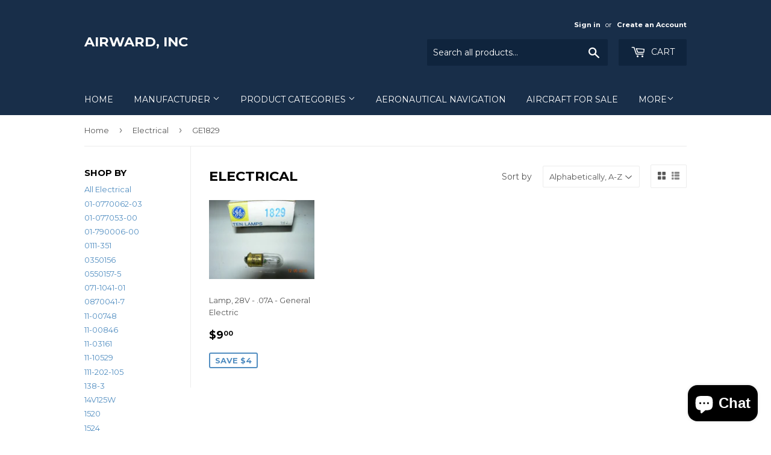

--- FILE ---
content_type: text/html; charset=utf-8
request_url: https://www.airward.com/collections/electrical/ge1829
body_size: 18722
content:
<!doctype html>
<!--[if lt IE 7]><html class="no-js lt-ie9 lt-ie8 lt-ie7" lang="en"> <![endif]-->
<!--[if IE 7]><html class="no-js lt-ie9 lt-ie8" lang="en"> <![endif]-->
<!--[if IE 8]><html class="no-js lt-ie9" lang="en"> <![endif]-->
<!--[if IE 9 ]><html class="ie9 no-js"> <![endif]-->
<!--[if (gt IE 9)|!(IE)]><!--> <html class="no-touch no-js"> <!--<![endif]-->
<head>
  <script>(function(H){H.className=H.className.replace(/\bno-js\b/,'js')})(document.documentElement)</script>
  <!-- Basic page needs ================================================== -->
  <meta charset="utf-8">
  <meta http-equiv="X-UA-Compatible" content="IE=edge,chrome=1">

  

  <!-- Title and description ================================================== -->
  <title>
  Electrical &ndash; Tagged &quot;GE1829&quot; &ndash; AirWard, Inc
  </title>


  

  <!-- Product meta ================================================== -->
  
<meta property="og:site_name" content="AirWard, Inc">
<meta property="og:url" content="https://www.airward.com/collections/electrical/ge1829">
<meta property="og:title" content="Electrical">
<meta property="og:type" content="website">
<meta property="og:description" content="AirWard, Inc">




  <meta name="twitter:card" content="summary">

<meta name="twitter:title" content="Electrical">
<meta name="twitter:description" content="AirWard, Inc">


  <!-- Helpers ================================================== -->
  <link rel="canonical" href="https://www.airward.com/collections/electrical/ge1829">
  <meta name="viewport" content="width=device-width,initial-scale=1">

  <!-- CSS ================================================== -->
  <link href="//www.airward.com/cdn/shop/t/2/assets/theme.scss.css?v=28376232093196308941703122712" rel="stylesheet" type="text/css" media="all" />
  
  
  
  <link href="//fonts.googleapis.com/css?family=Montserrat:400,700" rel="stylesheet" type="text/css" media="all" />


  


  



  <!-- Header hook for plugins ================================================== -->
  <script>window.performance && window.performance.mark && window.performance.mark('shopify.content_for_header.start');</script><meta id="shopify-digital-wallet" name="shopify-digital-wallet" content="/23040269/digital_wallets/dialog">
<meta name="shopify-checkout-api-token" content="1c0f1e35e68c617ab5853c613b94cba9">
<meta id="in-context-paypal-metadata" data-shop-id="23040269" data-venmo-supported="false" data-environment="production" data-locale="en_US" data-paypal-v4="true" data-currency="USD">
<link rel="alternate" type="application/atom+xml" title="Feed" href="/collections/electrical/ge1829.atom" />
<link rel="alternate" type="application/json+oembed" href="https://www.airward.com/collections/electrical/ge1829.oembed">
<script async="async" src="/checkouts/internal/preloads.js?locale=en-US"></script>
<link rel="preconnect" href="https://shop.app" crossorigin="anonymous">
<script async="async" src="https://shop.app/checkouts/internal/preloads.js?locale=en-US&shop_id=23040269" crossorigin="anonymous"></script>
<script id="apple-pay-shop-capabilities" type="application/json">{"shopId":23040269,"countryCode":"US","currencyCode":"USD","merchantCapabilities":["supports3DS"],"merchantId":"gid:\/\/shopify\/Shop\/23040269","merchantName":"AirWard, Inc","requiredBillingContactFields":["postalAddress","email","phone"],"requiredShippingContactFields":["postalAddress","email","phone"],"shippingType":"shipping","supportedNetworks":["visa","masterCard","amex","discover","elo","jcb"],"total":{"type":"pending","label":"AirWard, Inc","amount":"1.00"},"shopifyPaymentsEnabled":true,"supportsSubscriptions":true}</script>
<script id="shopify-features" type="application/json">{"accessToken":"1c0f1e35e68c617ab5853c613b94cba9","betas":["rich-media-storefront-analytics"],"domain":"www.airward.com","predictiveSearch":true,"shopId":23040269,"locale":"en"}</script>
<script>var Shopify = Shopify || {};
Shopify.shop = "airward-inc.myshopify.com";
Shopify.locale = "en";
Shopify.currency = {"active":"USD","rate":"1.0"};
Shopify.country = "US";
Shopify.theme = {"name":"supply","id":188973638,"schema_name":"Supply","schema_version":"2.4.3","theme_store_id":679,"role":"main"};
Shopify.theme.handle = "null";
Shopify.theme.style = {"id":null,"handle":null};
Shopify.cdnHost = "www.airward.com/cdn";
Shopify.routes = Shopify.routes || {};
Shopify.routes.root = "/";</script>
<script type="module">!function(o){(o.Shopify=o.Shopify||{}).modules=!0}(window);</script>
<script>!function(o){function n(){var o=[];function n(){o.push(Array.prototype.slice.apply(arguments))}return n.q=o,n}var t=o.Shopify=o.Shopify||{};t.loadFeatures=n(),t.autoloadFeatures=n()}(window);</script>
<script>
  window.ShopifyPay = window.ShopifyPay || {};
  window.ShopifyPay.apiHost = "shop.app\/pay";
  window.ShopifyPay.redirectState = null;
</script>
<script id="shop-js-analytics" type="application/json">{"pageType":"collection"}</script>
<script defer="defer" async type="module" src="//www.airward.com/cdn/shopifycloud/shop-js/modules/v2/client.init-shop-cart-sync_BT-GjEfc.en.esm.js"></script>
<script defer="defer" async type="module" src="//www.airward.com/cdn/shopifycloud/shop-js/modules/v2/chunk.common_D58fp_Oc.esm.js"></script>
<script defer="defer" async type="module" src="//www.airward.com/cdn/shopifycloud/shop-js/modules/v2/chunk.modal_xMitdFEc.esm.js"></script>
<script type="module">
  await import("//www.airward.com/cdn/shopifycloud/shop-js/modules/v2/client.init-shop-cart-sync_BT-GjEfc.en.esm.js");
await import("//www.airward.com/cdn/shopifycloud/shop-js/modules/v2/chunk.common_D58fp_Oc.esm.js");
await import("//www.airward.com/cdn/shopifycloud/shop-js/modules/v2/chunk.modal_xMitdFEc.esm.js");

  window.Shopify.SignInWithShop?.initShopCartSync?.({"fedCMEnabled":true,"windoidEnabled":true});

</script>
<script>
  window.Shopify = window.Shopify || {};
  if (!window.Shopify.featureAssets) window.Shopify.featureAssets = {};
  window.Shopify.featureAssets['shop-js'] = {"shop-cart-sync":["modules/v2/client.shop-cart-sync_DZOKe7Ll.en.esm.js","modules/v2/chunk.common_D58fp_Oc.esm.js","modules/v2/chunk.modal_xMitdFEc.esm.js"],"init-fed-cm":["modules/v2/client.init-fed-cm_B6oLuCjv.en.esm.js","modules/v2/chunk.common_D58fp_Oc.esm.js","modules/v2/chunk.modal_xMitdFEc.esm.js"],"shop-cash-offers":["modules/v2/client.shop-cash-offers_D2sdYoxE.en.esm.js","modules/v2/chunk.common_D58fp_Oc.esm.js","modules/v2/chunk.modal_xMitdFEc.esm.js"],"shop-login-button":["modules/v2/client.shop-login-button_QeVjl5Y3.en.esm.js","modules/v2/chunk.common_D58fp_Oc.esm.js","modules/v2/chunk.modal_xMitdFEc.esm.js"],"pay-button":["modules/v2/client.pay-button_DXTOsIq6.en.esm.js","modules/v2/chunk.common_D58fp_Oc.esm.js","modules/v2/chunk.modal_xMitdFEc.esm.js"],"shop-button":["modules/v2/client.shop-button_DQZHx9pm.en.esm.js","modules/v2/chunk.common_D58fp_Oc.esm.js","modules/v2/chunk.modal_xMitdFEc.esm.js"],"avatar":["modules/v2/client.avatar_BTnouDA3.en.esm.js"],"init-windoid":["modules/v2/client.init-windoid_CR1B-cfM.en.esm.js","modules/v2/chunk.common_D58fp_Oc.esm.js","modules/v2/chunk.modal_xMitdFEc.esm.js"],"init-shop-for-new-customer-accounts":["modules/v2/client.init-shop-for-new-customer-accounts_C_vY_xzh.en.esm.js","modules/v2/client.shop-login-button_QeVjl5Y3.en.esm.js","modules/v2/chunk.common_D58fp_Oc.esm.js","modules/v2/chunk.modal_xMitdFEc.esm.js"],"init-shop-email-lookup-coordinator":["modules/v2/client.init-shop-email-lookup-coordinator_BI7n9ZSv.en.esm.js","modules/v2/chunk.common_D58fp_Oc.esm.js","modules/v2/chunk.modal_xMitdFEc.esm.js"],"init-shop-cart-sync":["modules/v2/client.init-shop-cart-sync_BT-GjEfc.en.esm.js","modules/v2/chunk.common_D58fp_Oc.esm.js","modules/v2/chunk.modal_xMitdFEc.esm.js"],"shop-toast-manager":["modules/v2/client.shop-toast-manager_DiYdP3xc.en.esm.js","modules/v2/chunk.common_D58fp_Oc.esm.js","modules/v2/chunk.modal_xMitdFEc.esm.js"],"init-customer-accounts":["modules/v2/client.init-customer-accounts_D9ZNqS-Q.en.esm.js","modules/v2/client.shop-login-button_QeVjl5Y3.en.esm.js","modules/v2/chunk.common_D58fp_Oc.esm.js","modules/v2/chunk.modal_xMitdFEc.esm.js"],"init-customer-accounts-sign-up":["modules/v2/client.init-customer-accounts-sign-up_iGw4briv.en.esm.js","modules/v2/client.shop-login-button_QeVjl5Y3.en.esm.js","modules/v2/chunk.common_D58fp_Oc.esm.js","modules/v2/chunk.modal_xMitdFEc.esm.js"],"shop-follow-button":["modules/v2/client.shop-follow-button_CqMgW2wH.en.esm.js","modules/v2/chunk.common_D58fp_Oc.esm.js","modules/v2/chunk.modal_xMitdFEc.esm.js"],"checkout-modal":["modules/v2/client.checkout-modal_xHeaAweL.en.esm.js","modules/v2/chunk.common_D58fp_Oc.esm.js","modules/v2/chunk.modal_xMitdFEc.esm.js"],"shop-login":["modules/v2/client.shop-login_D91U-Q7h.en.esm.js","modules/v2/chunk.common_D58fp_Oc.esm.js","modules/v2/chunk.modal_xMitdFEc.esm.js"],"lead-capture":["modules/v2/client.lead-capture_BJmE1dJe.en.esm.js","modules/v2/chunk.common_D58fp_Oc.esm.js","modules/v2/chunk.modal_xMitdFEc.esm.js"],"payment-terms":["modules/v2/client.payment-terms_Ci9AEqFq.en.esm.js","modules/v2/chunk.common_D58fp_Oc.esm.js","modules/v2/chunk.modal_xMitdFEc.esm.js"]};
</script>
<script>(function() {
  var isLoaded = false;
  function asyncLoad() {
    if (isLoaded) return;
    isLoaded = true;
    var urls = ["https:\/\/cdn.hextom.com\/js\/freeshippingbar.js?shop=airward-inc.myshopify.com"];
    for (var i = 0; i < urls.length; i++) {
      var s = document.createElement('script');
      s.type = 'text/javascript';
      s.async = true;
      s.src = urls[i];
      var x = document.getElementsByTagName('script')[0];
      x.parentNode.insertBefore(s, x);
    }
  };
  if(window.attachEvent) {
    window.attachEvent('onload', asyncLoad);
  } else {
    window.addEventListener('load', asyncLoad, false);
  }
})();</script>
<script id="__st">var __st={"a":23040269,"offset":-28800,"reqid":"54c60656-f5a8-4531-bf2d-eb19b3dbb6ef-1769047010","pageurl":"www.airward.com\/collections\/electrical\/ge1829","u":"737bbadf08a7","p":"collection","rtyp":"collection","rid":465711750};</script>
<script>window.ShopifyPaypalV4VisibilityTracking = true;</script>
<script id="captcha-bootstrap">!function(){'use strict';const t='contact',e='account',n='new_comment',o=[[t,t],['blogs',n],['comments',n],[t,'customer']],c=[[e,'customer_login'],[e,'guest_login'],[e,'recover_customer_password'],[e,'create_customer']],r=t=>t.map((([t,e])=>`form[action*='/${t}']:not([data-nocaptcha='true']) input[name='form_type'][value='${e}']`)).join(','),a=t=>()=>t?[...document.querySelectorAll(t)].map((t=>t.form)):[];function s(){const t=[...o],e=r(t);return a(e)}const i='password',u='form_key',d=['recaptcha-v3-token','g-recaptcha-response','h-captcha-response',i],f=()=>{try{return window.sessionStorage}catch{return}},m='__shopify_v',_=t=>t.elements[u];function p(t,e,n=!1){try{const o=window.sessionStorage,c=JSON.parse(o.getItem(e)),{data:r}=function(t){const{data:e,action:n}=t;return t[m]||n?{data:e,action:n}:{data:t,action:n}}(c);for(const[e,n]of Object.entries(r))t.elements[e]&&(t.elements[e].value=n);n&&o.removeItem(e)}catch(o){console.error('form repopulation failed',{error:o})}}const l='form_type',E='cptcha';function T(t){t.dataset[E]=!0}const w=window,h=w.document,L='Shopify',v='ce_forms',y='captcha';let A=!1;((t,e)=>{const n=(g='f06e6c50-85a8-45c8-87d0-21a2b65856fe',I='https://cdn.shopify.com/shopifycloud/storefront-forms-hcaptcha/ce_storefront_forms_captcha_hcaptcha.v1.5.2.iife.js',D={infoText:'Protected by hCaptcha',privacyText:'Privacy',termsText:'Terms'},(t,e,n)=>{const o=w[L][v],c=o.bindForm;if(c)return c(t,g,e,D).then(n);var r;o.q.push([[t,g,e,D],n]),r=I,A||(h.body.append(Object.assign(h.createElement('script'),{id:'captcha-provider',async:!0,src:r})),A=!0)});var g,I,D;w[L]=w[L]||{},w[L][v]=w[L][v]||{},w[L][v].q=[],w[L][y]=w[L][y]||{},w[L][y].protect=function(t,e){n(t,void 0,e),T(t)},Object.freeze(w[L][y]),function(t,e,n,w,h,L){const[v,y,A,g]=function(t,e,n){const i=e?o:[],u=t?c:[],d=[...i,...u],f=r(d),m=r(i),_=r(d.filter((([t,e])=>n.includes(e))));return[a(f),a(m),a(_),s()]}(w,h,L),I=t=>{const e=t.target;return e instanceof HTMLFormElement?e:e&&e.form},D=t=>v().includes(t);t.addEventListener('submit',(t=>{const e=I(t);if(!e)return;const n=D(e)&&!e.dataset.hcaptchaBound&&!e.dataset.recaptchaBound,o=_(e),c=g().includes(e)&&(!o||!o.value);(n||c)&&t.preventDefault(),c&&!n&&(function(t){try{if(!f())return;!function(t){const e=f();if(!e)return;const n=_(t);if(!n)return;const o=n.value;o&&e.removeItem(o)}(t);const e=Array.from(Array(32),(()=>Math.random().toString(36)[2])).join('');!function(t,e){_(t)||t.append(Object.assign(document.createElement('input'),{type:'hidden',name:u})),t.elements[u].value=e}(t,e),function(t,e){const n=f();if(!n)return;const o=[...t.querySelectorAll(`input[type='${i}']`)].map((({name:t})=>t)),c=[...d,...o],r={};for(const[a,s]of new FormData(t).entries())c.includes(a)||(r[a]=s);n.setItem(e,JSON.stringify({[m]:1,action:t.action,data:r}))}(t,e)}catch(e){console.error('failed to persist form',e)}}(e),e.submit())}));const S=(t,e)=>{t&&!t.dataset[E]&&(n(t,e.some((e=>e===t))),T(t))};for(const o of['focusin','change'])t.addEventListener(o,(t=>{const e=I(t);D(e)&&S(e,y())}));const B=e.get('form_key'),M=e.get(l),P=B&&M;t.addEventListener('DOMContentLoaded',(()=>{const t=y();if(P)for(const e of t)e.elements[l].value===M&&p(e,B);[...new Set([...A(),...v().filter((t=>'true'===t.dataset.shopifyCaptcha))])].forEach((e=>S(e,t)))}))}(h,new URLSearchParams(w.location.search),n,t,e,['guest_login'])})(!0,!0)}();</script>
<script integrity="sha256-4kQ18oKyAcykRKYeNunJcIwy7WH5gtpwJnB7kiuLZ1E=" data-source-attribution="shopify.loadfeatures" defer="defer" src="//www.airward.com/cdn/shopifycloud/storefront/assets/storefront/load_feature-a0a9edcb.js" crossorigin="anonymous"></script>
<script crossorigin="anonymous" defer="defer" src="//www.airward.com/cdn/shopifycloud/storefront/assets/shopify_pay/storefront-65b4c6d7.js?v=20250812"></script>
<script data-source-attribution="shopify.dynamic_checkout.dynamic.init">var Shopify=Shopify||{};Shopify.PaymentButton=Shopify.PaymentButton||{isStorefrontPortableWallets:!0,init:function(){window.Shopify.PaymentButton.init=function(){};var t=document.createElement("script");t.src="https://www.airward.com/cdn/shopifycloud/portable-wallets/latest/portable-wallets.en.js",t.type="module",document.head.appendChild(t)}};
</script>
<script data-source-attribution="shopify.dynamic_checkout.buyer_consent">
  function portableWalletsHideBuyerConsent(e){var t=document.getElementById("shopify-buyer-consent"),n=document.getElementById("shopify-subscription-policy-button");t&&n&&(t.classList.add("hidden"),t.setAttribute("aria-hidden","true"),n.removeEventListener("click",e))}function portableWalletsShowBuyerConsent(e){var t=document.getElementById("shopify-buyer-consent"),n=document.getElementById("shopify-subscription-policy-button");t&&n&&(t.classList.remove("hidden"),t.removeAttribute("aria-hidden"),n.addEventListener("click",e))}window.Shopify?.PaymentButton&&(window.Shopify.PaymentButton.hideBuyerConsent=portableWalletsHideBuyerConsent,window.Shopify.PaymentButton.showBuyerConsent=portableWalletsShowBuyerConsent);
</script>
<script data-source-attribution="shopify.dynamic_checkout.cart.bootstrap">document.addEventListener("DOMContentLoaded",(function(){function t(){return document.querySelector("shopify-accelerated-checkout-cart, shopify-accelerated-checkout")}if(t())Shopify.PaymentButton.init();else{new MutationObserver((function(e,n){t()&&(Shopify.PaymentButton.init(),n.disconnect())})).observe(document.body,{childList:!0,subtree:!0})}}));
</script>
<link id="shopify-accelerated-checkout-styles" rel="stylesheet" media="screen" href="https://www.airward.com/cdn/shopifycloud/portable-wallets/latest/accelerated-checkout-backwards-compat.css" crossorigin="anonymous">
<style id="shopify-accelerated-checkout-cart">
        #shopify-buyer-consent {
  margin-top: 1em;
  display: inline-block;
  width: 100%;
}

#shopify-buyer-consent.hidden {
  display: none;
}

#shopify-subscription-policy-button {
  background: none;
  border: none;
  padding: 0;
  text-decoration: underline;
  font-size: inherit;
  cursor: pointer;
}

#shopify-subscription-policy-button::before {
  box-shadow: none;
}

      </style>

<script>window.performance && window.performance.mark && window.performance.mark('shopify.content_for_header.end');</script>

  

<!--[if lt IE 9]>
<script src="//cdnjs.cloudflare.com/ajax/libs/html5shiv/3.7.2/html5shiv.min.js" type="text/javascript"></script>
<script src="//www.airward.com/cdn/shop/t/2/assets/respond.min.js?v=16" type="text/javascript"></script>
<link href="//www.airward.com/cdn/shop/t/2/assets/respond-proxy.html" id="respond-proxy" rel="respond-proxy" />
<link href="//www.airward.com/search?q=0cd83bba3e9dad2ef578264d687ab836" id="respond-redirect" rel="respond-redirect" />
<script src="//www.airward.com/search?q=0cd83bba3e9dad2ef578264d687ab836" type="text/javascript"></script>
<![endif]-->
<!--[if (lte IE 9) ]><script src="//www.airward.com/cdn/shop/t/2/assets/match-media.min.js?v=16" type="text/javascript"></script><![endif]-->


  
  

  <script src="//ajax.googleapis.com/ajax/libs/jquery/1.11.0/jquery.min.js" type="text/javascript"></script>

  <!--[if (gt IE 9)|!(IE)]><!--><script src="//www.airward.com/cdn/shop/t/2/assets/lazysizes.min.js?v=8147953233334221341503669066" async="async"></script><!--<![endif]-->
  <!--[if lte IE 9]><script src="//www.airward.com/cdn/shop/t/2/assets/lazysizes.min.js?v=8147953233334221341503669066"></script><![endif]-->

  <!--[if (gt IE 9)|!(IE)]><!--><script src="//www.airward.com/cdn/shop/t/2/assets/vendor.js?v=122134087407227584631503958394" defer="defer"></script><!--<![endif]-->
  <!--[if lte IE 9]><script src="//www.airward.com/cdn/shop/t/2/assets/vendor.js?v=122134087407227584631503958394"></script><![endif]-->

  <!--[if (gt IE 9)|!(IE)]><!--><script src="//www.airward.com/cdn/shop/t/2/assets/theme.js?v=166148796197899562391506396239" defer="defer"></script><!--<![endif]-->
  <!--[if lte IE 9]><script src="//www.airward.com/cdn/shop/t/2/assets/theme.js?v=166148796197899562391506396239"></script><![endif]-->


<script src="https://cdn.shopify.com/extensions/e8878072-2f6b-4e89-8082-94b04320908d/inbox-1254/assets/inbox-chat-loader.js" type="text/javascript" defer="defer"></script>
<link href="https://monorail-edge.shopifysvc.com" rel="dns-prefetch">
<script>(function(){if ("sendBeacon" in navigator && "performance" in window) {try {var session_token_from_headers = performance.getEntriesByType('navigation')[0].serverTiming.find(x => x.name == '_s').description;} catch {var session_token_from_headers = undefined;}var session_cookie_matches = document.cookie.match(/_shopify_s=([^;]*)/);var session_token_from_cookie = session_cookie_matches && session_cookie_matches.length === 2 ? session_cookie_matches[1] : "";var session_token = session_token_from_headers || session_token_from_cookie || "";function handle_abandonment_event(e) {var entries = performance.getEntries().filter(function(entry) {return /monorail-edge.shopifysvc.com/.test(entry.name);});if (!window.abandonment_tracked && entries.length === 0) {window.abandonment_tracked = true;var currentMs = Date.now();var navigation_start = performance.timing.navigationStart;var payload = {shop_id: 23040269,url: window.location.href,navigation_start,duration: currentMs - navigation_start,session_token,page_type: "collection"};window.navigator.sendBeacon("https://monorail-edge.shopifysvc.com/v1/produce", JSON.stringify({schema_id: "online_store_buyer_site_abandonment/1.1",payload: payload,metadata: {event_created_at_ms: currentMs,event_sent_at_ms: currentMs}}));}}window.addEventListener('pagehide', handle_abandonment_event);}}());</script>
<script id="web-pixels-manager-setup">(function e(e,d,r,n,o){if(void 0===o&&(o={}),!Boolean(null===(a=null===(i=window.Shopify)||void 0===i?void 0:i.analytics)||void 0===a?void 0:a.replayQueue)){var i,a;window.Shopify=window.Shopify||{};var t=window.Shopify;t.analytics=t.analytics||{};var s=t.analytics;s.replayQueue=[],s.publish=function(e,d,r){return s.replayQueue.push([e,d,r]),!0};try{self.performance.mark("wpm:start")}catch(e){}var l=function(){var e={modern:/Edge?\/(1{2}[4-9]|1[2-9]\d|[2-9]\d{2}|\d{4,})\.\d+(\.\d+|)|Firefox\/(1{2}[4-9]|1[2-9]\d|[2-9]\d{2}|\d{4,})\.\d+(\.\d+|)|Chrom(ium|e)\/(9{2}|\d{3,})\.\d+(\.\d+|)|(Maci|X1{2}).+ Version\/(15\.\d+|(1[6-9]|[2-9]\d|\d{3,})\.\d+)([,.]\d+|)( \(\w+\)|)( Mobile\/\w+|) Safari\/|Chrome.+OPR\/(9{2}|\d{3,})\.\d+\.\d+|(CPU[ +]OS|iPhone[ +]OS|CPU[ +]iPhone|CPU IPhone OS|CPU iPad OS)[ +]+(15[._]\d+|(1[6-9]|[2-9]\d|\d{3,})[._]\d+)([._]\d+|)|Android:?[ /-](13[3-9]|1[4-9]\d|[2-9]\d{2}|\d{4,})(\.\d+|)(\.\d+|)|Android.+Firefox\/(13[5-9]|1[4-9]\d|[2-9]\d{2}|\d{4,})\.\d+(\.\d+|)|Android.+Chrom(ium|e)\/(13[3-9]|1[4-9]\d|[2-9]\d{2}|\d{4,})\.\d+(\.\d+|)|SamsungBrowser\/([2-9]\d|\d{3,})\.\d+/,legacy:/Edge?\/(1[6-9]|[2-9]\d|\d{3,})\.\d+(\.\d+|)|Firefox\/(5[4-9]|[6-9]\d|\d{3,})\.\d+(\.\d+|)|Chrom(ium|e)\/(5[1-9]|[6-9]\d|\d{3,})\.\d+(\.\d+|)([\d.]+$|.*Safari\/(?![\d.]+ Edge\/[\d.]+$))|(Maci|X1{2}).+ Version\/(10\.\d+|(1[1-9]|[2-9]\d|\d{3,})\.\d+)([,.]\d+|)( \(\w+\)|)( Mobile\/\w+|) Safari\/|Chrome.+OPR\/(3[89]|[4-9]\d|\d{3,})\.\d+\.\d+|(CPU[ +]OS|iPhone[ +]OS|CPU[ +]iPhone|CPU IPhone OS|CPU iPad OS)[ +]+(10[._]\d+|(1[1-9]|[2-9]\d|\d{3,})[._]\d+)([._]\d+|)|Android:?[ /-](13[3-9]|1[4-9]\d|[2-9]\d{2}|\d{4,})(\.\d+|)(\.\d+|)|Mobile Safari.+OPR\/([89]\d|\d{3,})\.\d+\.\d+|Android.+Firefox\/(13[5-9]|1[4-9]\d|[2-9]\d{2}|\d{4,})\.\d+(\.\d+|)|Android.+Chrom(ium|e)\/(13[3-9]|1[4-9]\d|[2-9]\d{2}|\d{4,})\.\d+(\.\d+|)|Android.+(UC? ?Browser|UCWEB|U3)[ /]?(15\.([5-9]|\d{2,})|(1[6-9]|[2-9]\d|\d{3,})\.\d+)\.\d+|SamsungBrowser\/(5\.\d+|([6-9]|\d{2,})\.\d+)|Android.+MQ{2}Browser\/(14(\.(9|\d{2,})|)|(1[5-9]|[2-9]\d|\d{3,})(\.\d+|))(\.\d+|)|K[Aa][Ii]OS\/(3\.\d+|([4-9]|\d{2,})\.\d+)(\.\d+|)/},d=e.modern,r=e.legacy,n=navigator.userAgent;return n.match(d)?"modern":n.match(r)?"legacy":"unknown"}(),u="modern"===l?"modern":"legacy",c=(null!=n?n:{modern:"",legacy:""})[u],f=function(e){return[e.baseUrl,"/wpm","/b",e.hashVersion,"modern"===e.buildTarget?"m":"l",".js"].join("")}({baseUrl:d,hashVersion:r,buildTarget:u}),m=function(e){var d=e.version,r=e.bundleTarget,n=e.surface,o=e.pageUrl,i=e.monorailEndpoint;return{emit:function(e){var a=e.status,t=e.errorMsg,s=(new Date).getTime(),l=JSON.stringify({metadata:{event_sent_at_ms:s},events:[{schema_id:"web_pixels_manager_load/3.1",payload:{version:d,bundle_target:r,page_url:o,status:a,surface:n,error_msg:t},metadata:{event_created_at_ms:s}}]});if(!i)return console&&console.warn&&console.warn("[Web Pixels Manager] No Monorail endpoint provided, skipping logging."),!1;try{return self.navigator.sendBeacon.bind(self.navigator)(i,l)}catch(e){}var u=new XMLHttpRequest;try{return u.open("POST",i,!0),u.setRequestHeader("Content-Type","text/plain"),u.send(l),!0}catch(e){return console&&console.warn&&console.warn("[Web Pixels Manager] Got an unhandled error while logging to Monorail."),!1}}}}({version:r,bundleTarget:l,surface:e.surface,pageUrl:self.location.href,monorailEndpoint:e.monorailEndpoint});try{o.browserTarget=l,function(e){var d=e.src,r=e.async,n=void 0===r||r,o=e.onload,i=e.onerror,a=e.sri,t=e.scriptDataAttributes,s=void 0===t?{}:t,l=document.createElement("script"),u=document.querySelector("head"),c=document.querySelector("body");if(l.async=n,l.src=d,a&&(l.integrity=a,l.crossOrigin="anonymous"),s)for(var f in s)if(Object.prototype.hasOwnProperty.call(s,f))try{l.dataset[f]=s[f]}catch(e){}if(o&&l.addEventListener("load",o),i&&l.addEventListener("error",i),u)u.appendChild(l);else{if(!c)throw new Error("Did not find a head or body element to append the script");c.appendChild(l)}}({src:f,async:!0,onload:function(){if(!function(){var e,d;return Boolean(null===(d=null===(e=window.Shopify)||void 0===e?void 0:e.analytics)||void 0===d?void 0:d.initialized)}()){var d=window.webPixelsManager.init(e)||void 0;if(d){var r=window.Shopify.analytics;r.replayQueue.forEach((function(e){var r=e[0],n=e[1],o=e[2];d.publishCustomEvent(r,n,o)})),r.replayQueue=[],r.publish=d.publishCustomEvent,r.visitor=d.visitor,r.initialized=!0}}},onerror:function(){return m.emit({status:"failed",errorMsg:"".concat(f," has failed to load")})},sri:function(e){var d=/^sha384-[A-Za-z0-9+/=]+$/;return"string"==typeof e&&d.test(e)}(c)?c:"",scriptDataAttributes:o}),m.emit({status:"loading"})}catch(e){m.emit({status:"failed",errorMsg:(null==e?void 0:e.message)||"Unknown error"})}}})({shopId: 23040269,storefrontBaseUrl: "https://www.airward.com",extensionsBaseUrl: "https://extensions.shopifycdn.com/cdn/shopifycloud/web-pixels-manager",monorailEndpoint: "https://monorail-edge.shopifysvc.com/unstable/produce_batch",surface: "storefront-renderer",enabledBetaFlags: ["2dca8a86"],webPixelsConfigList: [{"id":"shopify-app-pixel","configuration":"{}","eventPayloadVersion":"v1","runtimeContext":"STRICT","scriptVersion":"0450","apiClientId":"shopify-pixel","type":"APP","privacyPurposes":["ANALYTICS","MARKETING"]},{"id":"shopify-custom-pixel","eventPayloadVersion":"v1","runtimeContext":"LAX","scriptVersion":"0450","apiClientId":"shopify-pixel","type":"CUSTOM","privacyPurposes":["ANALYTICS","MARKETING"]}],isMerchantRequest: false,initData: {"shop":{"name":"AirWard, Inc","paymentSettings":{"currencyCode":"USD"},"myshopifyDomain":"airward-inc.myshopify.com","countryCode":"US","storefrontUrl":"https:\/\/www.airward.com"},"customer":null,"cart":null,"checkout":null,"productVariants":[],"purchasingCompany":null},},"https://www.airward.com/cdn","fcfee988w5aeb613cpc8e4bc33m6693e112",{"modern":"","legacy":""},{"shopId":"23040269","storefrontBaseUrl":"https:\/\/www.airward.com","extensionBaseUrl":"https:\/\/extensions.shopifycdn.com\/cdn\/shopifycloud\/web-pixels-manager","surface":"storefront-renderer","enabledBetaFlags":"[\"2dca8a86\"]","isMerchantRequest":"false","hashVersion":"fcfee988w5aeb613cpc8e4bc33m6693e112","publish":"custom","events":"[[\"page_viewed\",{}],[\"collection_viewed\",{\"collection\":{\"id\":\"465711750\",\"title\":\"Electrical\",\"productVariants\":[{\"price\":{\"amount\":9.0,\"currencyCode\":\"USD\"},\"product\":{\"title\":\"Lamp, 28V - .07A - General Electric\",\"vendor\":\"AirWard, Inc\",\"id\":\"11858015366\",\"untranslatedTitle\":\"Lamp, 28V - .07A - General Electric\",\"url\":\"\/products\/1829-lamp-28v-07a-general-electric\",\"type\":\"Aircraft Parts\"},\"id\":\"51189934918\",\"image\":{\"src\":\"\/\/www.airward.com\/cdn\/shop\/products\/1829.jpg?v=1571717386\"},\"sku\":\"1829\",\"title\":\"New Surplus\",\"untranslatedTitle\":\"New Surplus\"}]}}]]"});</script><script>
  window.ShopifyAnalytics = window.ShopifyAnalytics || {};
  window.ShopifyAnalytics.meta = window.ShopifyAnalytics.meta || {};
  window.ShopifyAnalytics.meta.currency = 'USD';
  var meta = {"products":[{"id":11858015366,"gid":"gid:\/\/shopify\/Product\/11858015366","vendor":"AirWard, Inc","type":"Aircraft Parts","handle":"1829-lamp-28v-07a-general-electric","variants":[{"id":51189934918,"price":900,"name":"Lamp, 28V - .07A - General Electric - New Surplus","public_title":"New Surplus","sku":"1829"}],"remote":false}],"page":{"pageType":"collection","resourceType":"collection","resourceId":465711750,"requestId":"54c60656-f5a8-4531-bf2d-eb19b3dbb6ef-1769047010"}};
  for (var attr in meta) {
    window.ShopifyAnalytics.meta[attr] = meta[attr];
  }
</script>
<script class="analytics">
  (function () {
    var customDocumentWrite = function(content) {
      var jquery = null;

      if (window.jQuery) {
        jquery = window.jQuery;
      } else if (window.Checkout && window.Checkout.$) {
        jquery = window.Checkout.$;
      }

      if (jquery) {
        jquery('body').append(content);
      }
    };

    var hasLoggedConversion = function(token) {
      if (token) {
        return document.cookie.indexOf('loggedConversion=' + token) !== -1;
      }
      return false;
    }

    var setCookieIfConversion = function(token) {
      if (token) {
        var twoMonthsFromNow = new Date(Date.now());
        twoMonthsFromNow.setMonth(twoMonthsFromNow.getMonth() + 2);

        document.cookie = 'loggedConversion=' + token + '; expires=' + twoMonthsFromNow;
      }
    }

    var trekkie = window.ShopifyAnalytics.lib = window.trekkie = window.trekkie || [];
    if (trekkie.integrations) {
      return;
    }
    trekkie.methods = [
      'identify',
      'page',
      'ready',
      'track',
      'trackForm',
      'trackLink'
    ];
    trekkie.factory = function(method) {
      return function() {
        var args = Array.prototype.slice.call(arguments);
        args.unshift(method);
        trekkie.push(args);
        return trekkie;
      };
    };
    for (var i = 0; i < trekkie.methods.length; i++) {
      var key = trekkie.methods[i];
      trekkie[key] = trekkie.factory(key);
    }
    trekkie.load = function(config) {
      trekkie.config = config || {};
      trekkie.config.initialDocumentCookie = document.cookie;
      var first = document.getElementsByTagName('script')[0];
      var script = document.createElement('script');
      script.type = 'text/javascript';
      script.onerror = function(e) {
        var scriptFallback = document.createElement('script');
        scriptFallback.type = 'text/javascript';
        scriptFallback.onerror = function(error) {
                var Monorail = {
      produce: function produce(monorailDomain, schemaId, payload) {
        var currentMs = new Date().getTime();
        var event = {
          schema_id: schemaId,
          payload: payload,
          metadata: {
            event_created_at_ms: currentMs,
            event_sent_at_ms: currentMs
          }
        };
        return Monorail.sendRequest("https://" + monorailDomain + "/v1/produce", JSON.stringify(event));
      },
      sendRequest: function sendRequest(endpointUrl, payload) {
        // Try the sendBeacon API
        if (window && window.navigator && typeof window.navigator.sendBeacon === 'function' && typeof window.Blob === 'function' && !Monorail.isIos12()) {
          var blobData = new window.Blob([payload], {
            type: 'text/plain'
          });

          if (window.navigator.sendBeacon(endpointUrl, blobData)) {
            return true;
          } // sendBeacon was not successful

        } // XHR beacon

        var xhr = new XMLHttpRequest();

        try {
          xhr.open('POST', endpointUrl);
          xhr.setRequestHeader('Content-Type', 'text/plain');
          xhr.send(payload);
        } catch (e) {
          console.log(e);
        }

        return false;
      },
      isIos12: function isIos12() {
        return window.navigator.userAgent.lastIndexOf('iPhone; CPU iPhone OS 12_') !== -1 || window.navigator.userAgent.lastIndexOf('iPad; CPU OS 12_') !== -1;
      }
    };
    Monorail.produce('monorail-edge.shopifysvc.com',
      'trekkie_storefront_load_errors/1.1',
      {shop_id: 23040269,
      theme_id: 188973638,
      app_name: "storefront",
      context_url: window.location.href,
      source_url: "//www.airward.com/cdn/s/trekkie.storefront.cd680fe47e6c39ca5d5df5f0a32d569bc48c0f27.min.js"});

        };
        scriptFallback.async = true;
        scriptFallback.src = '//www.airward.com/cdn/s/trekkie.storefront.cd680fe47e6c39ca5d5df5f0a32d569bc48c0f27.min.js';
        first.parentNode.insertBefore(scriptFallback, first);
      };
      script.async = true;
      script.src = '//www.airward.com/cdn/s/trekkie.storefront.cd680fe47e6c39ca5d5df5f0a32d569bc48c0f27.min.js';
      first.parentNode.insertBefore(script, first);
    };
    trekkie.load(
      {"Trekkie":{"appName":"storefront","development":false,"defaultAttributes":{"shopId":23040269,"isMerchantRequest":null,"themeId":188973638,"themeCityHash":"3450439830852692201","contentLanguage":"en","currency":"USD","eventMetadataId":"f4d104da-69e9-4868-8d77-870142fd2025"},"isServerSideCookieWritingEnabled":true,"monorailRegion":"shop_domain","enabledBetaFlags":["65f19447"]},"Session Attribution":{},"S2S":{"facebookCapiEnabled":false,"source":"trekkie-storefront-renderer","apiClientId":580111}}
    );

    var loaded = false;
    trekkie.ready(function() {
      if (loaded) return;
      loaded = true;

      window.ShopifyAnalytics.lib = window.trekkie;

      var originalDocumentWrite = document.write;
      document.write = customDocumentWrite;
      try { window.ShopifyAnalytics.merchantGoogleAnalytics.call(this); } catch(error) {};
      document.write = originalDocumentWrite;

      window.ShopifyAnalytics.lib.page(null,{"pageType":"collection","resourceType":"collection","resourceId":465711750,"requestId":"54c60656-f5a8-4531-bf2d-eb19b3dbb6ef-1769047010","shopifyEmitted":true});

      var match = window.location.pathname.match(/checkouts\/(.+)\/(thank_you|post_purchase)/)
      var token = match? match[1]: undefined;
      if (!hasLoggedConversion(token)) {
        setCookieIfConversion(token);
        window.ShopifyAnalytics.lib.track("Viewed Product Category",{"currency":"USD","category":"Collection: electrical","collectionName":"electrical","collectionId":465711750,"nonInteraction":true},undefined,undefined,{"shopifyEmitted":true});
      }
    });


        var eventsListenerScript = document.createElement('script');
        eventsListenerScript.async = true;
        eventsListenerScript.src = "//www.airward.com/cdn/shopifycloud/storefront/assets/shop_events_listener-3da45d37.js";
        document.getElementsByTagName('head')[0].appendChild(eventsListenerScript);

})();</script>
<script
  defer
  src="https://www.airward.com/cdn/shopifycloud/perf-kit/shopify-perf-kit-3.0.4.min.js"
  data-application="storefront-renderer"
  data-shop-id="23040269"
  data-render-region="gcp-us-central1"
  data-page-type="collection"
  data-theme-instance-id="188973638"
  data-theme-name="Supply"
  data-theme-version="2.4.3"
  data-monorail-region="shop_domain"
  data-resource-timing-sampling-rate="10"
  data-shs="true"
  data-shs-beacon="true"
  data-shs-export-with-fetch="true"
  data-shs-logs-sample-rate="1"
  data-shs-beacon-endpoint="https://www.airward.com/api/collect"
></script>
</head>

<body id="electrical" class="template-collection" >

  <div id="shopify-section-header" class="shopify-section header-section"><header class="site-header" role="banner" data-section-id="header" data-section-type="header-section">
  <div class="wrapper">

    <div class="grid--full">
      <div class="grid-item large--one-half">
        
          <div class="h1 header-logo" itemscope itemtype="http://schema.org/Organization">
        
          
            <a href="/" itemprop="url">AirWard, Inc</a>
          
        
          </div>
        
      </div>

      <div class="grid-item large--one-half text-center large--text-right">
        
          <div class="site-header--text-links medium-down--hide">
            

            
              <span class="site-header--meta-links medium-down--hide">
                
                  <a href="https://www.airward.com/customer_authentication/redirect?locale=en&amp;region_country=US" id="customer_login_link">Sign in</a>
                  <span class="site-header--spacer">or</span>
                  <a href="https://shopify.com/23040269/account?locale=en" id="customer_register_link">Create an Account</a>
                
              </span>
            
          </div>

          <br class="medium-down--hide">
        

        <form action="/search" method="get" class="search-bar" role="search">
  <input type="hidden" name="type" value="product">

  <input type="search" name="q" value="" placeholder="Search all products..." aria-label="Search all products...">
  <button type="submit" class="search-bar--submit icon-fallback-text">
    <span class="icon icon-search" aria-hidden="true"></span>
    <span class="fallback-text">Search</span>
  </button>
</form>


        <a href="/cart" class="header-cart-btn cart-toggle">
          <span class="icon icon-cart"></span>
          Cart <span class="cart-count cart-badge--desktop hidden-count">0</span>
        </a>
      </div>
    </div>

  </div>
</header>

<nav class="nav-bar" role="navigation">
  <div class="wrapper">
    <form action="/search" method="get" class="search-bar" role="search">
  <input type="hidden" name="type" value="product">

  <input type="search" name="q" value="" placeholder="Search all products..." aria-label="Search all products...">
  <button type="submit" class="search-bar--submit icon-fallback-text">
    <span class="icon icon-search" aria-hidden="true"></span>
    <span class="fallback-text">Search</span>
  </button>
</form>

    <ul class="site-nav" id="accessibleNav">
  
  
    
    
      <li >
        <a href="/">Home</a>
      </li>
    
  
    
    
      <li class="site-nav--has-dropdown" aria-haspopup="true">
        <a href="/collections/beechcraft">
          Manufacturer
          <span class="icon-fallback-text">
            <span class="icon icon-arrow-down" aria-hidden="true"></span>
          </span>
        </a>
        <ul class="site-nav--dropdown">
          
            <li ><a href="/collections/beechcraft">Beechcraft</a></li>
          
            <li ><a href="/collections/cessna">Cessna</a></li>
          
            <li ><a href="/collections/citabria">Citabria</a></li>
          
            <li ><a href="/collections/continental">Continental</a></li>
          
            <li ><a href="/collections/lycoming">Lycoming</a></li>
          
            <li ><a href="/collections/sonex-waiex-xenos-onex-kits">SONEX/WAIEX/ XENOS/ONEX Kits</a></li>
          
            <li ><a href="/collections/piper">Piper</a></li>
          
        </ul>
      </li>
    
  
    
    
      <li class="site-nav--has-dropdown" aria-haspopup="true">
        <a href="/">
          Product Categories
          <span class="icon-fallback-text">
            <span class="icon icon-arrow-down" aria-hidden="true"></span>
          </span>
        </a>
        <ul class="site-nav--dropdown">
          
            <li ><a href="/collections/avionics">Avionics</a></li>
          
            <li ><a href="/collections/carburetor">Carburetor</a></li>
          
            <li class="site-nav--active"><a href="/collections/electrical">Electrical</a></li>
          
            <li ><a href="/collections/filter">Filter</a></li>
          
            <li ><a href="/collections/fittings">Fittings</a></li>
          
            <li ><a href="/collections/fuel-drain">Fuel Drain</a></li>
          
            <li ><a href="/collections/hardware">Hardware</a></li>
          
            <li ><a href="/collections/ignition">Ignition</a></li>
          
            <li ><a href="/collections/instrument">Instrument</a></li>
          
            <li ><a href="/collections/manuals">Manuals</a></li>
          
            <li ><a href="/collections/propeller">Propeller</a></li>
          
            <li ><a href="/collections/test-equipment">Test Equipment</a></li>
          
            <li ><a href="/collections/tools">Tools</a></li>
          
            <li ><a href="/collections/wheel-brake-strut">Wheel/Brake/Strut</a></li>
          
        </ul>
      </li>
    
  
    
    
      <li >
        <a href="/collections/charts">Aeronautical Navigation</a>
      </li>
    
  
    
    
      <li >
        <a href="/collections/aircraft-for-sale">Aircraft for Sale</a>
      </li>
    
  
    
    
      <li >
        <a href="/collections/all">Catalog</a>
      </li>
    
  
    
    
      <li >
        <a href="/pages/contact-us">Contact Us</a>
      </li>
    
  

  
    
      <li class="customer-navlink large--hide"><a href="https://www.airward.com/customer_authentication/redirect?locale=en&amp;region_country=US" id="customer_login_link">Sign in</a></li>
      <li class="customer-navlink large--hide"><a href="https://shopify.com/23040269/account?locale=en" id="customer_register_link">Create an Account</a></li>
    
  
</ul>

  </div>
</nav>

<div id="mobileNavBar">
  <div class="display-table-cell">
    <a class="menu-toggle mobileNavBar-link"><span class="icon icon-hamburger"></span>Menu</a>
  </div>
  <div class="display-table-cell">
    <a href="/cart" class="cart-toggle mobileNavBar-link">
      <span class="icon icon-cart"></span>
      Cart <span class="cart-count hidden-count">0</span>
    </a>
  </div>
</div>


</div>

  <main class="wrapper main-content" role="main">

    

<div id="shopify-section-collection-template" class="shopify-section collection-template-section">








<nav class="breadcrumb" role="navigation" aria-label="breadcrumbs">
  <a href="/" title="Back to the frontpage">Home</a>

  

    <span class="divider" aria-hidden="true">&rsaquo;</span>

    

      
      <a href="/collections/electrical" title="">Electrical</a>

      <span class="divider" aria-hidden="true">&rsaquo;</span>

      

        
        
        

        
        <span>
          GE1829
        </span>
        

        

      

    

  
</nav>






<div class="grid grid-border">

  
  <aside class="sidebar grid-item large--one-fifth collection-filters" id="collectionFilters">
    


  <h2 class="h3">Shop By</h2>
  

    
    <ul>
      
        <li class="active-filter">
          
          
            <a href="/collections/electrical">
              All
              
              Electrical
              
            </a>

          
          
        </li>
      

      
      
        
        
        

        
          
            <li><a href="/collections/electrical/01-0770062-03" title="Show products matching tag 01-0770062-03">01-0770062-03</a></li>
          
        
      
        
        
        

        
          
            <li><a href="/collections/electrical/01-077053-00" title="Show products matching tag 01-077053-00">01-077053-00</a></li>
          
        
      
        
        
        

        
          
            <li><a href="/collections/electrical/01-790006-00" title="Show products matching tag 01-790006-00">01-790006-00</a></li>
          
        
      
        
        
        

        
          
            <li><a href="/collections/electrical/0111-351" title="Show products matching tag 0111-351">0111-351</a></li>
          
        
      
        
        
        

        
          
            <li><a href="/collections/electrical/0350156" title="Show products matching tag 0350156">0350156</a></li>
          
        
      
        
        
        

        
          
            <li><a href="/collections/electrical/0550157-5" title="Show products matching tag 0550157-5">0550157-5</a></li>
          
        
      
        
        
        

        
          
            <li><a href="/collections/electrical/071-1041-01" title="Show products matching tag 071-1041-01">071-1041-01</a></li>
          
        
      
        
        
        

        
          
            <li><a href="/collections/electrical/0870041-7" title="Show products matching tag 0870041-7">0870041-7</a></li>
          
        
      
        
        
        

        
          
            <li><a href="/collections/electrical/11-00748" title="Show products matching tag 11-00748">11-00748</a></li>
          
        
      
        
        
        

        
          
            <li><a href="/collections/electrical/11-00846" title="Show products matching tag 11-00846">11-00846</a></li>
          
        
      
        
        
        

        
          
            <li><a href="/collections/electrical/11-03161" title="Show products matching tag 11-03161">11-03161</a></li>
          
        
      
        
        
        

        
          
            <li><a href="/collections/electrical/11-10529" title="Show products matching tag 11-10529">11-10529</a></li>
          
        
      
        
        
        

        
          
            <li><a href="/collections/electrical/111-202-105" title="Show products matching tag 111-202-105">111-202-105</a></li>
          
        
      
        
        
        

        
          
            <li><a href="/collections/electrical/138-3" title="Show products matching tag 138-3">138-3</a></li>
          
        
      
        
        
        

        
          
            <li><a href="/collections/electrical/14v125w" title="Show products matching tag 14V125W">14V125W</a></li>
          
        
      
        
        
        

        
          
            <li><a href="/collections/electrical/1520" title="Show products matching tag 1520">1520</a></li>
          
        
      
        
        
        

        
          
            <li><a href="/collections/electrical/1524" title="Show products matching tag 1524">1524</a></li>
          
        
      
        
        
        

        
          
            <li><a href="/collections/electrical/17-126" title="Show products matching tag 17-126">17-126</a></li>
          
        
      
        
        
        

        
          
            <li><a href="/collections/electrical/17-14" title="Show products matching tag 17-14">17-14</a></li>
          
        
      
        
        
        

        
          
            <li><a href="/collections/electrical/17325" title="Show products matching tag 17325">17325</a></li>
          
        
      
        
        
        

        
          
            <li><a href="/collections/electrical/17330" title="Show products matching tag 17330">17330</a></li>
          
        
      
        
        
        

        
          
            <li><a href="/collections/electrical/1850761" title="Show products matching tag 1850761">1850761</a></li>
          
        
      
        
        
        

        
          
            <li><a href="/collections/electrical/1850768" title="Show products matching tag 1850768">1850768</a></li>
          
        
      
        
        
        

        
          
            <li><a href="/collections/electrical/1853611" title="Show products matching tag 1853611">1853611</a></li>
          
        
      
        
        
        

        
          
            <li><a href="/collections/electrical/1857963" title="Show products matching tag 1857963">1857963</a></li>
          
        
      
        
        
        

        
          
            <li><a href="/collections/electrical/1860334" title="Show products matching tag 1860334">1860334</a></li>
          
        
      
        
        
        

        
          
            <li><a href="/collections/electrical/1866148" title="Show products matching tag 1866148">1866148</a></li>
          
        
      
        
        
        

        
          
            <li><a href="/collections/electrical/19-170049-009" title="Show products matching tag 19-170049-009">19-170049-009</a></li>
          
        
      
        
        
        

        
          
            <li><a href="/collections/electrical/19-170052-009" title="Show products matching tag 19-170052-009">19-170052-009</a></li>
          
        
      
        
        
        

        
          
            <li><a href="/collections/electrical/1906976" title="Show products matching tag 1906976">1906976</a></li>
          
        
      
        
        
        

        
          
            <li><a href="/collections/electrical/1906984" title="Show products matching tag 1906984">1906984</a></li>
          
        
      
        
        
        

        
          
            <li><a href="/collections/electrical/1939x" title="Show products matching tag 1939X">1939X</a></li>
          
        
      
        
        
        

        
          
            <li><a href="/collections/electrical/20208t" title="Show products matching tag 20208T">20208T</a></li>
          
        
      
        
        
        

        
          
            <li><a href="/collections/electrical/2095052" title="Show products matching tag 2095052">2095052</a></li>
          
        
      
        
        
        

        
          
            <li><a href="/collections/electrical/24650" title="Show products matching tag 24650">24650</a></li>
          
        
      
        
        
        

        
          
            <li><a href="/collections/electrical/24700" title="Show products matching tag 24700">24700</a></li>
          
        
      
        
        
        

        
          
            <li><a href="/collections/electrical/24964" title="Show products matching tag 24964">24964</a></li>
          
        
      
        
        
        

        
          
            <li><a href="/collections/electrical/24966" title="Show products matching tag 24966">24966</a></li>
          
        
      
        
        
        

        
          
            <li><a href="/collections/electrical/24ge10" title="Show products matching tag 24GE10">24GE10</a></li>
          
        
      
        
        
        

        
          
            <li><a href="/collections/electrical/25-66" title="Show products matching tag 25-66">25-66</a></li>
          
        
      
        
        
        

        
          
            <li><a href="/collections/electrical/25051" title="Show products matching tag 25051">25051</a></li>
          
        
      
        
        
        

        
          
            <li><a href="/collections/electrical/25778" title="Show products matching tag 25778">25778</a></li>
          
        
      
        
        
        

        
          
            <li><a href="/collections/electrical/25811" title="Show products matching tag 25811">25811</a></li>
          
        
      
        
        
        

        
          
            <li><a href="/collections/electrical/25829" title="Show products matching tag 25829">25829</a></li>
          
        
      
        
        
        

        
          
            <li><a href="/collections/electrical/25a35a5" title="Show products matching tag 25A35A5">25A35A5</a></li>
          
        
      
        
        
        

        
          
            <li><a href="/collections/electrical/25t64-1-1" title="Show products matching tag 25T64-1-1">25T64-1-1</a></li>
          
        
      
        
        
        

        
          
            <li><a href="/collections/electrical/26143" title="Show products matching tag 26143">26143</a></li>
          
        
      
        
        
        

        
          
            <li><a href="/collections/electrical/26152" title="Show products matching tag 26152">26152</a></li>
          
        
      
        
        
        

        
          
            <li><a href="/collections/electrical/26157" title="Show products matching tag 26157">26157</a></li>
          
        
      
        
        
        

        
          
            <li><a href="/collections/electrical/26168" title="Show products matching tag 26168">26168</a></li>
          
        
      
        
        
        

        
          
            <li><a href="/collections/electrical/26183" title="Show products matching tag 26183">26183</a></li>
          
        
      
        
        
        

        
          
            <li><a href="/collections/electrical/26212" title="Show products matching tag 26212">26212</a></li>
          
        
      
        
        
        

        
          
            <li><a href="/collections/electrical/26255" title="Show products matching tag 26255">26255</a></li>
          
        
      
        
        
        

        
          
            <li><a href="/collections/electrical/26838" title="Show products matching tag 26838">26838</a></li>
          
        
      
        
        
        

        
          
            <li><a href="/collections/electrical/27181" title="Show products matching tag 27181">27181</a></li>
          
        
      
        
        
        

        
          
            <li><a href="/collections/electrical/27557" title="Show products matching tag 27557">27557</a></li>
          
        
      
        
        
        

        
          
            <li><a href="/collections/electrical/27630" title="Show products matching tag 27630">27630</a></li>
          
        
      
        
        
        

        
          
            <li><a href="/collections/electrical/27727" title="Show products matching tag 27727">27727</a></li>
          
        
      
        
        
        

        
          
            <li><a href="/collections/electrical/27776" title="Show products matching tag 27776">27776</a></li>
          
        
      
        
        
        

        
          
            <li><a href="/collections/electrical/27862" title="Show products matching tag 27862">27862</a></li>
          
        
      
        
        
        

        
          
            <li><a href="/collections/electrical/28519" title="Show products matching tag 28519">28519</a></li>
          
        
      
        
        
        

        
          
            <li><a href="/collections/electrical/28546" title="Show products matching tag 28546">28546</a></li>
          
        
      
        
        
        

        
          
            <li><a href="/collections/electrical/28567" title="Show products matching tag 28567">28567</a></li>
          
        
      
        
        
        

        
          
            <li><a href="/collections/electrical/28588" title="Show products matching tag 28588">28588</a></li>
          
        
      
        
        
        

        
          
            <li><a href="/collections/electrical/28664" title="Show products matching tag 28664">28664</a></li>
          
        
      
        
        
        

        
          
            <li><a href="/collections/electrical/2925-730-2095" title="Show products matching tag 2925-730-2095">2925-730-2095</a></li>
          
        
      
        
        
        

        
          
            <li><a href="/collections/electrical/31880" title="Show products matching tag 31880">31880</a></li>
          
        
      
        
        
        

        
          
            <li><a href="/collections/electrical/31885" title="Show products matching tag 31885">31885</a></li>
          
        
      
        
        
        

        
          
            <li><a href="/collections/electrical/31890" title="Show products matching tag 31890">31890</a></li>
          
        
      
        
        
        

        
          
            <li><a href="/collections/electrical/31894" title="Show products matching tag 31894">31894</a></li>
          
        
      
        
        
        

        
          
            <li><a href="/collections/electrical/31902" title="Show products matching tag 31902">31902</a></li>
          
        
      
        
        
        

        
          
            <li><a href="/collections/electrical/31903" title="Show products matching tag 31903">31903</a></li>
          
        
      
        
        
        

        
          
            <li><a href="/collections/electrical/31906" title="Show products matching tag 31906">31906</a></li>
          
        
      
        
        
        

        
          
            <li><a href="/collections/electrical/320551" title="Show products matching tag 320551">320551</a></li>
          
        
      
        
        
        

        
          
            <li><a href="/collections/electrical/320553" title="Show products matching tag 320553">320553</a></li>
          
        
      
        
        
        

        
          
            <li><a href="/collections/electrical/320561" title="Show products matching tag 320561">320561</a></li>
          
        
      
        
        
        

        
          
            <li><a href="/collections/electrical/320563" title="Show products matching tag 320563">320563</a></li>
          
        
      
        
        
        

        
          
            <li><a href="/collections/electrical/320568" title="Show products matching tag 320568">320568</a></li>
          
        
      
        
        
        

        
          
            <li><a href="/collections/electrical/320569" title="Show products matching tag 320569">320569</a></li>
          
        
      
        
        
        

        
          
            <li><a href="/collections/electrical/320571" title="Show products matching tag 320571">320571</a></li>
          
        
      
        
        
        

        
          
            <li><a href="/collections/electrical/320576" title="Show products matching tag 320576">320576</a></li>
          
        
      
        
        
        

        
          
            <li><a href="/collections/electrical/322003" title="Show products matching tag 322003">322003</a></li>
          
        
      
        
        
        

        
          
            <li><a href="/collections/electrical/322004" title="Show products matching tag 322004">322004</a></li>
          
        
      
        
        
        

        
          
            <li><a href="/collections/electrical/322006" title="Show products matching tag 322006">322006</a></li>
          
        
      
        
        
        

        
          
            <li><a href="/collections/electrical/322007" title="Show products matching tag 322007">322007</a></li>
          
        
      
        
        
        

        
          
            <li><a href="/collections/electrical/322010" title="Show products matching tag 322010">322010</a></li>
          
        
      
        
        
        

        
          
            <li><a href="/collections/electrical/322011" title="Show products matching tag 322011">322011</a></li>
          
        
      
        
        
        

        
          
            <li><a href="/collections/electrical/322049" title="Show products matching tag 322049">322049</a></li>
          
        
      
        
        
        

        
          
            <li><a href="/collections/electrical/322051" title="Show products matching tag 322051">322051</a></li>
          
        
      
        
        
        

        
          
            <li><a href="/collections/electrical/322053" title="Show products matching tag 322053">322053</a></li>
          
        
      
        
        
        

        
          
            <li><a href="/collections/electrical/322153" title="Show products matching tag 322153">322153</a></li>
          
        
      
        
        
        

        
          
            <li><a href="/collections/electrical/324046" title="Show products matching tag 324046">324046</a></li>
          
        
      
        
        
        

        
          
            <li><a href="/collections/electrical/324048" title="Show products matching tag 324048">324048</a></li>
          
        
      
        
        
        

        
          
            <li><a href="/collections/electrical/324051" title="Show products matching tag 324051">324051</a></li>
          
        
      
        
        
        

        
          
            <li><a href="/collections/electrical/324159" title="Show products matching tag 324159">324159</a></li>
          
        
      
        
        
        

        
          
            <li><a href="/collections/electrical/32442" title="Show products matching tag 32442">32442</a></li>
          
        
      
        
        
        

        
          
            <li><a href="/collections/electrical/328307" title="Show products matching tag 328307">328307</a></li>
          
        
      
        
        
        

        
          
            <li><a href="/collections/electrical/328308" title="Show products matching tag 328308">328308</a></li>
          
        
      
        
        
        

        
          
            <li><a href="/collections/electrical/328309" title="Show products matching tag 328309">328309</a></li>
          
        
      
        
        
        

        
          
            <li><a href="/collections/electrical/34-0414020-65" title="Show products matching tag 34-0414020-65">34-0414020-65</a></li>
          
        
      
        
        
        

        
          
            <li><a href="/collections/electrical/34-0428020-65" title="Show products matching tag 34-0428020-65">34-0428020-65</a></li>
          
        
      
        
        
        

        
          
            <li><a href="/collections/electrical/35108" title="Show products matching tag 35108">35108</a></li>
          
        
      
        
        
        

        
          
            <li><a href="/collections/electrical/35109" title="Show products matching tag 35109">35109</a></li>
          
        
      
        
        
        

        
          
            <li><a href="/collections/electrical/35110" title="Show products matching tag 35110">35110</a></li>
          
        
      
        
        
        

        
          
            <li><a href="/collections/electrical/36-0261100-00" title="Show products matching tag 36-0261100-00">36-0261100-00</a></li>
          
        
      
        
        
        

        
          
            <li><a href="/collections/electrical/36152" title="Show products matching tag 36152">36152</a></li>
          
        
      
        
        
        

        
          
            <li><a href="/collections/electrical/36153" title="Show products matching tag 36153">36153</a></li>
          
        
      
        
        
        

        
          
            <li><a href="/collections/electrical/36154" title="Show products matching tag 36154">36154</a></li>
          
        
      
        
        
        

        
          
            <li><a href="/collections/electrical/36161" title="Show products matching tag 36161">36161</a></li>
          
        
      
        
        
        

        
          
            <li><a href="/collections/electrical/38-0230021-001" title="Show products matching tag 38-0230021-001">38-0230021-001</a></li>
          
        
      
        
        
        

        
          
            <li><a href="/collections/electrical/38-811" title="Show products matching tag 38-811">38-811</a></li>
          
        
      
        
        
        

        
          
            <li><a href="/collections/electrical/40-0028" title="Show products matching tag 40-0028">40-0028</a></li>
          
        
      
        
        
        

        
          
            <li><a href="/collections/electrical/433-00" title="Show products matching tag 433-00">433-00</a></li>
          
        
      
        
        
        

        
          
            <li><a href="/collections/electrical/435-205-101" title="Show products matching tag 435-205-101">435-205-101</a></li>
          
        
      
        
        
        

        
          
            <li><a href="/collections/electrical/435-207-101" title="Show products matching tag 435-207-101">435-207-101</a></li>
          
        
      
        
        
        

        
          
            <li><a href="/collections/electrical/435-210-101" title="Show products matching tag 435-210-101">435-210-101</a></li>
          
        
      
        
        
        

        
          
            <li><a href="/collections/electrical/435-215-101" title="Show products matching tag 435-215-101">435-215-101</a></li>
          
        
      
        
        
        

        
          
            <li><a href="/collections/electrical/435-220-101" title="Show products matching tag 435-220-101">435-220-101</a></li>
          
        
      
        
        
        

        
          
            <li><a href="/collections/electrical/435-225-101" title="Show products matching tag 435-225-101">435-225-101</a></li>
          
        
      
        
        
        

        
          
            <li><a href="/collections/electrical/43576" title="Show products matching tag 43576">43576</a></li>
          
        
      
        
        
        

        
          
            <li><a href="/collections/electrical/452-410" title="Show products matching tag 452-410">452-410</a></li>
          
        
      
        
        
        

        
          
            <li><a href="/collections/electrical/454-662" title="Show products matching tag 454-662">454-662</a></li>
          
        
      
        
        
        

        
          
            <li><a href="/collections/electrical/454-668" title="Show products matching tag 454-668">454-668</a></li>
          
        
      
        
        
        

        
          
            <li><a href="/collections/electrical/454-669" title="Show products matching tag 454-669">454-669</a></li>
          
        
      
        
        
        

        
          
            <li><a href="/collections/electrical/454-670" title="Show products matching tag 454-670">454-670</a></li>
          
        
      
        
        
        

        
          
            <li><a href="/collections/electrical/456-702" title="Show products matching tag 456-702">456-702</a></li>
          
        
      
        
        
        

        
          
            <li><a href="/collections/electrical/472-028" title="Show products matching tag 472-028">472-028</a></li>
          
        
      
        
        
        

        
          
            <li><a href="/collections/electrical/472-054" title="Show products matching tag 472-054">472-054</a></li>
          
        
      
        
        
        

        
          
            <li><a href="/collections/electrical/472-080" title="Show products matching tag 472-080">472-080</a></li>
          
        
      
        
        
        

        
          
            <li><a href="/collections/electrical/472-825" title="Show products matching tag 472-825">472-825</a></li>
          
        
      
        
        
        

        
          
            <li><a href="/collections/electrical/476-673" title="Show products matching tag 476-673">476-673</a></li>
          
        
      
        
        
        

        
          
            <li><a href="/collections/electrical/476-674" title="Show products matching tag 476-674">476-674</a></li>
          
        
      
        
        
        

        
          
            <li><a href="/collections/electrical/487-836" title="Show products matching tag 487-836">487-836</a></li>
          
        
      
        
        
        

        
          
            <li><a href="/collections/electrical/500004-1" title="Show products matching tag 500004-1">500004-1</a></li>
          
        
      
        
        
        

        
          
            <li><a href="/collections/electrical/507-225-101" title="Show products matching tag 507-225-101">507-225-101</a></li>
          
        
      
        
        
        

        
          
            <li><a href="/collections/electrical/51863" title="Show products matching tag 51863">51863</a></li>
          
        
      
        
        
        

        
          
            <li><a href="/collections/electrical/51864-1" title="Show products matching tag 51864-1">51864-1</a></li>
          
        
      
        
        
        

        
          
            <li><a href="/collections/electrical/51864-2" title="Show products matching tag 51864-2">51864-2</a></li>
          
        
      
        
        
        

        
          
            <li><a href="/collections/electrical/536-11682" title="Show products matching tag 536-11682">536-11682</a></li>
          
        
      
        
        
        

        
          
            <li><a href="/collections/electrical/536388-125" title="Show products matching tag 536388-125">536388-125</a></li>
          
        
      
        
        
        

        
          
            <li><a href="/collections/electrical/53c3-100k-s" title="Show products matching tag 53C3-100K-S">53C3-100K-S</a></li>
          
        
      
        
        
        

        
          
            <li><a href="/collections/electrical/53c3-10k-s" title="Show products matching tag 53C3-10K-S">53C3-10K-S</a></li>
          
        
      
        
        
        

        
          
            <li><a href="/collections/electrical/588-110" title="Show products matching tag 588-110">588-110</a></li>
          
        
      
        
        
        

        
          
            <li><a href="/collections/electrical/5905-00-450-1252" title="Show products matching tag 5905-00-450-1252">5905-00-450-1252</a></li>
          
        
      
        
        
        

        
          
            <li><a href="/collections/electrical/5906-00-581-7609" title="Show products matching tag 5906-00-581-7609">5906-00-581-7609</a></li>
          
        
      
        
        
        

        
          
            <li><a href="/collections/electrical/5930-00-906-7877" title="Show products matching tag 5930-00-906-7877">5930-00-906-7877</a></li>
          
        
      
        
        
        

        
          
            <li><a href="/collections/electrical/5935-00-257-8321" title="Show products matching tag 5935-00-257-8321">5935-00-257-8321</a></li>
          
        
      
        
        
        

        
          
            <li><a href="/collections/electrical/5945-00-137-4221" title="Show products matching tag 5945-00-137-4221">5945-00-137-4221</a></li>
          
        
      
        
        
        

        
          
            <li><a href="/collections/electrical/6105-953-8961" title="Show products matching tag 6105-953-8961">6105-953-8961</a></li>
          
        
      
        
        
        

        
          
            <li><a href="/collections/electrical/628986" title="Show products matching tag 628986">628986</a></li>
          
        
      
        
        
        

        
          
            <li><a href="/collections/electrical/68-2290005-30" title="Show products matching tag 68-2290005-30">68-2290005-30</a></li>
          
        
      
        
        
        

        
          
            <li><a href="/collections/electrical/68-229005-30" title="Show products matching tag 68-229005-30">68-229005-30</a></li>
          
        
      
        
        
        

        
          
            <li><a href="/collections/electrical/68-4230020-30" title="Show products matching tag 68-4230020-30">68-4230020-30</a></li>
          
        
      
        
        
        

        
          
            <li><a href="/collections/electrical/68-4230020-50" title="Show products matching tag 68-4230020-50">68-4230020-50</a></li>
          
        
      
        
        
        

        
          
            <li><a href="/collections/electrical/70-111226-5" title="Show products matching tag 70-111226-5">70-111226-5</a></li>
          
        
      
        
        
        

        
          
            <li><a href="/collections/electrical/7079b-12" title="Show products matching tag 7079B-12">7079B-12</a></li>
          
        
      
        
        
        

        
          
            <li><a href="/collections/electrical/71744" title="Show products matching tag 71744">71744</a></li>
          
        
      
        
        
        

        
          
            <li><a href="/collections/electrical/7274-11-1" title="Show products matching tag 7274-11-1">7274-11-1</a></li>
          
        
      
        
        
        

        
          
            <li><a href="/collections/electrical/751-381" title="Show products matching tag 751-381">751-381</a></li>
          
        
      
        
        
        

        
          
            <li><a href="/collections/electrical/7512-12" title="Show products matching tag 7512-12">7512-12</a></li>
          
        
      
        
        
        

        
          
            <li><a href="/collections/electrical/7512-24" title="Show products matching tag 7512-24">7512-24</a></li>
          
        
      
        
        
        

        
          
            <li><a href="/collections/electrical/753-431" title="Show products matching tag 753-431">753-431</a></li>
          
        
      
        
        
        

        
          
            <li><a href="/collections/electrical/758-402" title="Show products matching tag 758-402">758-402</a></li>
          
        
      
        
        
        

        
          
            <li><a href="/collections/electrical/79566" title="Show products matching tag 79566">79566</a></li>
          
        
      
        
        
        

        
          
            <li><a href="/collections/electrical/7d2" title="Show products matching tag 7D2">7D2</a></li>
          
        
      
        
        
        

        
          
            <li><a href="/collections/electrical/7eca" title="Show products matching tag 7ECA">7ECA</a></li>
          
        
      
        
        
        

        
          
            <li><a href="/collections/electrical/7gcaa" title="Show products matching tag 7GCAA">7GCAA</a></li>
          
        
      
        
        
        

        
          
            <li><a href="/collections/electrical/7gcab" title="Show products matching tag 7GCAB">7GCAB</a></li>
          
        
      
        
        
        

        
          
            <li><a href="/collections/electrical/7gcbc" title="Show products matching tag 7GCBC">7GCBC</a></li>
          
        
      
        
        
        

        
          
            <li><a href="/collections/electrical/81590-9130" title="Show products matching tag 81590-9130">81590-9130</a></li>
          
        
      
        
        
        

        
          
            <li><a href="/collections/electrical/8747k9" title="Show products matching tag 8747K9">8747K9</a></li>
          
        
      
        
        
        

        
          
            <li><a href="/collections/electrical/8801k7" title="Show products matching tag 8801K7">8801K7</a></li>
          
        
      
        
        
        

        
          
            <li><a href="/collections/electrical/8804k13" title="Show products matching tag 8804K13">8804K13</a></li>
          
        
      
        
        
        

        
          
            <li><a href="/collections/electrical/8820k16" title="Show products matching tag 8820K16">8820K16</a></li>
          
        
      
        
        
        

        
          
            <li><a href="/collections/electrical/8906k1071" title="Show products matching tag 8906K1071">8906K1071</a></li>
          
        
      
        
        
        

        
          
            <li><a href="/collections/electrical/8kcab" title="Show products matching tag 8KCAB">8KCAB</a></li>
          
        
      
        
        
        

        
          
            <li><a href="/collections/electrical/900591b-3c" title="Show products matching tag 900591B-3C">900591B-3C</a></li>
          
        
      
        
        
        

        
          
            <li><a href="/collections/electrical/90d38-1" title="Show products matching tag 90D38-1">90D38-1</a></li>
          
        
      
        
        
        

        
          
            <li><a href="/collections/electrical/a-1280-1" title="Show products matching tag A-1280-1">A-1280-1</a></li>
          
        
      
        
        
        

        
          
            <li><a href="/collections/electrical/a-730rd0960" title="Show products matching tag A-730RD0960">A-730RD0960</a></li>
          
        
      
        
        
        

        
          
            <li><a href="/collections/electrical/a050161-25" title="Show products matching tag A050161-25">A050161-25</a></li>
          
        
      
        
        
        

        
          
            <li><a href="/collections/electrical/a600pg14" title="Show products matching tag A600PG14">A600PG14</a></li>
          
        
      
        
        
        

        
          
            <li><a href="/collections/electrical/aa55488-2" title="Show products matching tag AA55488-2">AA55488-2</a></li>
          
        
      
        
        
        

        
          
            <li><a href="/collections/electrical/ab264a" title="Show products matching tag AB264A">AB264A</a></li>
          
        
      
        
        
        

        
          
            <li><a href="/collections/electrical/airward-kit" title="Show products matching tag AirWard Kit">AirWard Kit</a></li>
          
        
      
        
        
        

        
          
            <li><a href="/collections/electrical/american-champion" title="Show products matching tag American Champion">American Champion</a></li>
          
        
      
        
        
        

        
          
            <li><a href="/collections/electrical/an3021-2" title="Show products matching tag AN3021-2">AN3021-2</a></li>
          
        
      
        
        
        

        
          
            <li><a href="/collections/electrical/an3042-1" title="Show products matching tag AN3042-1">AN3042-1</a></li>
          
        
      
        
        
        

        
          
            <li><a href="/collections/electrical/an3234-1" title="Show products matching tag AN3234-1">AN3234-1</a></li>
          
        
      
        
        
        

        
          
            <li><a href="/collections/electrical/an913-1" title="Show products matching tag AN913-1">AN913-1</a></li>
          
        
      
        
        
        

        
          
            <li><a href="/collections/electrical/an913-4" title="Show products matching tag AN913-4">AN913-4</a></li>
          
        
      
        
        
        

        
          
            <li><a href="/collections/electrical/an913-6d" title="Show products matching tag AN913-6D">AN913-6D</a></li>
          
        
      
        
        
        

        
          
            <li><a href="/collections/electrical/as-681" title="Show products matching tag AS-681">AS-681</a></li>
          
        
      
        
        
        

        
          
            <li><a href="/collections/electrical/as-681l" title="Show products matching tag AS-681L">AS-681L</a></li>
          
        
      
        
        
        

        
          
            <li><a href="/collections/electrical/avionics" title="Show products matching tag Avionics">Avionics</a></li>
          
        
      
        
        
        

        
          
            <li><a href="/collections/electrical/b-50036" title="Show products matching tag B-50036">B-50036</a></li>
          
        
      
        
        
        

        
          
            <li><a href="/collections/electrical/bac-c18k" title="Show products matching tag BAC-C18K">BAC-C18K</a></li>
          
        
      
        
        
        

        
          
            <li><a href="/collections/electrical/bac-c18k-15038" title="Show products matching tag BAC-C18K-15038">BAC-C18K-15038</a></li>
          
        
      
        
        
        

        
          
            <li><a href="/collections/electrical/bac-c18r-15a" title="Show products matching tag BAC-C18R-15A">BAC-C18R-15A</a></li>
          
        
      
        
        
        

        
          
            <li><a href="/collections/electrical/bac-c18r-2" title="Show products matching tag BAC-C18R-2">BAC-C18R-2</a></li>
          
        
      
        
        
        

        
          
            <li><a href="/collections/electrical/bac-c18r-2a" title="Show products matching tag BAC-C18R-2A">BAC-C18R-2A</a></li>
          
        
      
        
        
        

        
          
            <li><a href="/collections/electrical/bacc184-05" title="Show products matching tag BACC184-05">BACC184-05</a></li>
          
        
      
        
        
        

        
          
            <li><a href="/collections/electrical/bacc18u-1" title="Show products matching tag BACC18U-1">BACC18U-1</a></li>
          
        
      
        
        
        

        
          
            <li><a href="/collections/electrical/bacc18u-10" title="Show products matching tag BACC18U-10">BACC18U-10</a></li>
          
        
      
        
        
        

        
          
            <li><a href="/collections/electrical/bacc18u-3" title="Show products matching tag BACC18U-3">BACC18U-3</a></li>
          
        
      
        
        
        

        
          
            <li><a href="/collections/electrical/bacc18z10r" title="Show products matching tag BACC18Z10R">BACC18Z10R</a></li>
          
        
      
        
        
        

        
          
            <li><a href="/collections/electrical/bacc18z1r" title="Show products matching tag BACC18Z1R">BACC18Z1R</a></li>
          
        
      
        
        
        

        
          
            <li><a href="/collections/electrical/bacc18z2r" title="Show products matching tag BACC18Z2R">BACC18Z2R</a></li>
          
        
      
        
        
        

        
          
            <li><a href="/collections/electrical/bacc18z5r" title="Show products matching tag BACC18Z5R">BACC18Z5R</a></li>
          
        
      
        
        
        

        
          
            <li><a href="/collections/electrical/beechcraft" title="Show products matching tag Beechcraft">Beechcraft</a></li>
          
        
      
        
        
        

        
          
            <li><a href="/collections/electrical/c17312-3" title="Show products matching tag C17312-3">C17312-3</a></li>
          
        
      
        
        
        

        
          
            <li><a href="/collections/electrical/c17325" title="Show products matching tag C17325">C17325</a></li>
          
        
      
        
        
        

        
          
            <li><a href="/collections/electrical/c17330" title="Show products matching tag C17330">C17330</a></li>
          
        
      
        
        
        

        
          
            <li><a href="/collections/electrical/c301002-0312" title="Show products matching tag C301002-0312">C301002-0312</a></li>
          
        
      
        
        
        

        
          
            <li><a href="/collections/electrical/c593003-0101" title="Show products matching tag C593003-0101">C593003-0101</a></li>
          
        
      
        
        
        

        
          
            <li><a href="/collections/electrical/c593003-0102" title="Show products matching tag C593003-0102">C593003-0102</a></li>
          
        
      
        
        
        

        
          
            <li><a href="/collections/electrical/c906-5" title="Show products matching tag C906-5">C906-5</a></li>
          
        
      
        
        
        

        
          
            <li><a href="/collections/electrical/cb-2350a" title="Show products matching tag CB-2350A">CB-2350A</a></li>
          
        
      
        
        
        

        
          
            <li><a href="/collections/electrical/ceet" title="Show products matching tag CEET">CEET</a></li>
          
        
      
        
        
        

        
          
            <li><a href="/collections/electrical/cessna" title="Show products matching tag Cessna">Cessna</a></li>
          
        
      
        
        
        

        
          
            <li><a href="/collections/electrical/cessna-150" title="Show products matching tag Cessna 150">Cessna 150</a></li>
          
        
      
        
        
        

        
          
            <li><a href="/collections/electrical/cessna-172" title="Show products matching tag Cessna 172">Cessna 172</a></li>
          
        
      
        
        
        

        
          
            <li><a href="/collections/electrical/cessna-177" title="Show products matching tag Cessna 177">Cessna 177</a></li>
          
        
      
        
        
        

        
          
            <li><a href="/collections/electrical/citabria" title="Show products matching tag Citabria">Citabria</a></li>
          
        
      
        
        
        

        
          
            <li><a href="/collections/electrical/commander-112" title="Show products matching tag Commander 112">Commander 112</a></li>
          
        
      
        
        
        

        
          
            <li><a href="/collections/electrical/continental" title="Show products matching tag Continental">Continental</a></li>
          
        
      
        
        
        

        
          
            <li><a href="/collections/electrical/cr7512" title="Show products matching tag CR7512">CR7512</a></li>
          
        
      
        
        
        

        
          
            <li><a href="/collections/electrical/csg-3-4x1" title="Show products matching tag CSG 3/4X1">CSG 3/4X1</a></li>
          
        
      
        
        
        

        
          
            <li><a href="/collections/electrical/csg-3-4x1-2" title="Show products matching tag CSG 3/4X1/2">CSG 3/4X1/2</a></li>
          
        
      
        
        
        

        
          
            <li><a href="/collections/electrical/d-754" title="Show products matching tag D-754">D-754</a></li>
          
        
      
        
        
        

        
          
            <li><a href="/collections/electrical/dg02-28" title="Show products matching tag DG02-28">DG02-28</a></li>
          
        
      
        
        
        

        
          
            <li><a href="/collections/electrical/e-75-r1-351" title="Show products matching tag E-75-R1-351">E-75-R1-351</a></li>
          
        
      
        
        
        

        
          
            <li><a href="/collections/electrical/electrical" title="Show products matching tag Electrical">Electrical</a></li>
          
        
      
        
        
        

        
          
            <li><a href="/collections/electrical/em233" title="Show products matching tag EM233">EM233</a></li>
          
        
      
        
        
        

        
          
            <li><a href="/collections/electrical/es318" title="Show products matching tag ES318">ES318</a></li>
          
        
      
        
        
        

        
          
            <li><a href="/collections/electrical/es4318" title="Show products matching tag ES4318">ES4318</a></li>
          
        
      
        
        
        

        
          
            <li><a href="/collections/electrical/exhaust" title="Show products matching tag Exhaust">Exhaust</a></li>
          
        
      
        
        
        

        
          
            <li><a href="/collections/electrical/fittings" title="Show products matching tag Fittings">Fittings</a></li>
          
        
      
        
        
        

        
          
            <li><a href="/collections/electrical/fuel-system" title="Show products matching tag Fuel System">Fuel System</a></li>
          
        
      
        
        
        

        
          
            <li><a href="/collections/electrical/g242" title="Show products matching tag G242">G242</a></li>
          
        
      
        
        
        

        
          
            <li><a href="/collections/electrical/g450-16" title="Show products matching tag G450-16">G450-16</a></li>
          
        
      
        
        
        

        
          
            <li><a href="/collections/electrical/ge" title="Show products matching tag GE">GE</a></li>
          
        
      
        
        
        

        
          
            <li><a href="/collections/electrical/ge1073" title="Show products matching tag GE1073">GE1073</a></li>
          
        
      
        
        
        

        
          
            <li><a href="/collections/electrical/ge14" title="Show products matching tag GE14">GE14</a></li>
          
        
      
        
        
        

        
          
            <li><a href="/collections/electrical/ge1414" title="Show products matching tag GE1414">GE1414</a></li>
          
        
      
        
        
        

        
          
            <li><a href="/collections/electrical/ge1683" title="Show products matching tag GE1683">GE1683</a></li>
          
        
      
        
        
        

        
          
            <li><a href="/collections/electrical/ge1810" title="Show products matching tag GE1810">GE1810</a></li>
          
        
      
        
        
        

        
          
            <li><a href="/collections/electrical/ge1816" title="Show products matching tag GE1816">GE1816</a></li>
          
        
      
        
        
        

        
          
            <li><a href="/collections/electrical/ge1820" title="Show products matching tag GE1820">GE1820</a></li>
          
        
      
        
        
        

        
          
            <li class="active-filter">GE1829</li>
          
        
      
        
        
        

        
          
            <li><a href="/collections/electrical/ge1864" title="Show products matching tag GE1864">GE1864</a></li>
          
        
      
        
        
        

        
          
            <li><a href="/collections/electrical/ge1940" title="Show products matching tag GE1940">GE1940</a></li>
          
        
      
        
        
        

        
          
            <li><a href="/collections/electrical/ge303" title="Show products matching tag GE303">GE303</a></li>
          
        
      
        
        
        

        
          
            <li><a href="/collections/electrical/ge305" title="Show products matching tag GE305">GE305</a></li>
          
        
      
        
        
        

        
          
            <li><a href="/collections/electrical/ge306" title="Show products matching tag GE306">GE306</a></li>
          
        
      
        
        
        

        
          
            <li><a href="/collections/electrical/ge307" title="Show products matching tag GE307">GE307</a></li>
          
        
      
        
        
        

        
          
            <li><a href="/collections/electrical/ge308" title="Show products matching tag GE308">GE308</a></li>
          
        
      
        
        
        

        
          
            <li><a href="/collections/electrical/ge309" title="Show products matching tag GE309">GE309</a></li>
          
        
      
        
        
        

        
          
            <li><a href="/collections/electrical/ge310" title="Show products matching tag GE310">GE310</a></li>
          
        
      
        
        
        

        
          
            <li><a href="/collections/electrical/ge313" title="Show products matching tag GE313">GE313</a></li>
          
        
      
        
        
        

        
          
            <li><a href="/collections/electrical/ge327" title="Show products matching tag GE327">GE327</a></li>
          
        
      
        
        
        

        
          
            <li><a href="/collections/electrical/ge328" title="Show products matching tag GE328">GE328</a></li>
          
        
      
        
        
        

        
          
            <li><a href="/collections/electrical/ge330" title="Show products matching tag GE330">GE330</a></li>
          
        
      
        
        
        

        
          
            <li><a href="/collections/electrical/ge334" title="Show products matching tag GE334">GE334</a></li>
          
        
      
        
        
        

        
          
            <li><a href="/collections/electrical/ge336" title="Show products matching tag GE336">GE336</a></li>
          
        
      
        
        
        

        
          
            <li><a href="/collections/electrical/ge356" title="Show products matching tag GE356">GE356</a></li>
          
        
      
        
        
        

        
          
            <li><a href="/collections/electrical/ge382" title="Show products matching tag GE382">GE382</a></li>
          
        
      
        
        
        

        
          
            <li><a href="/collections/electrical/ge387" title="Show products matching tag GE387">GE387</a></li>
          
        
      
        
        
        

        
          
            <li><a href="/collections/electrical/ge4313" title="Show products matching tag GE4313">GE4313</a></li>
          
        
      
        
        
        

        
          
            <li><a href="/collections/electrical/ge4509" title="Show products matching tag GE4509">GE4509</a></li>
          
        
      
        
        
        

        
          
            <li><a href="/collections/electrical/ge4570" title="Show products matching tag GE4570">GE4570</a></li>
          
        
      
        
        
        

        
          
            <li><a href="/collections/electrical/ge4626" title="Show products matching tag GE4626">GE4626</a></li>
          
        
      
        
        
        

        
          
            <li><a href="/collections/electrical/ge49" title="Show products matching tag GE49">GE49</a></li>
          
        
      
        
        
        

        
          
            <li><a href="/collections/electrical/ge757" title="Show products matching tag GE757">GE757</a></li>
          
        
      
        
        
        

        
          
            <li><a href="/collections/electrical/ge89" title="Show products matching tag GE89">GE89</a></li>
          
        
      
        
        
        

        
          
            <li><a href="/collections/electrical/ge93" title="Show products matching tag GE93">GE93</a></li>
          
        
      
        
        
        

        
          
            <li><a href="/collections/electrical/ge94" title="Show products matching tag GE94">GE94</a></li>
          
        
      
        
        
        

        
          
            <li><a href="/collections/electrical/geh7635" title="Show products matching tag GEH7635">GEH7635</a></li>
          
        
      
        
        
        

        
          
            <li><a href="/collections/electrical/grumman-american" title="Show products matching tag Grumman American">Grumman American</a></li>
          
        
      
        
        
        

        
          
            <li><a href="/collections/electrical/h-7604" title="Show products matching tag H-7604">H-7604</a></li>
          
        
      
        
        
        

        
          
            <li><a href="/collections/electrical/hardware" title="Show products matching tag Hardware">Hardware</a></li>
          
        
      
        
        
        

        
          
            <li><a href="/collections/electrical/hcm" title="Show products matching tag HCM">HCM</a></li>
          
        
      
        
        
        

        
          
            <li><a href="/collections/electrical/ignition" title="Show products matching tag Ignition">Ignition</a></li>
          
        
      
        
        
        

        
          
            <li><a href="/collections/electrical/instrument" title="Show products matching tag Instrument">Instrument</a></li>
          
        
      
        
        
        

        
          
            <li><a href="/collections/electrical/js241" title="Show products matching tag JS241">JS241</a></li>
          
        
      
        
        
        

        
          
            <li><a href="/collections/electrical/lw18959-150-25" title="Show products matching tag LW18959-150-25">LW18959-150-25</a></li>
          
        
      
        
        
        

        
          
            <li><a href="/collections/electrical/lycoming" title="Show products matching tag Lycoming">Lycoming</a></li>
          
        
      
        
        
        

        
          
            <li><a href="/collections/electrical/m22759-16-2" title="Show products matching tag M22759-16-2">M22759-16-2</a></li>
          
        
      
        
        
        

        
          
            <li><a href="/collections/electrical/m7928-5-2" title="Show products matching tag M7928/5-2">M7928/5-2</a></li>
          
        
      
        
        
        

        
          
            <li><a href="/collections/electrical/m7928-5-3" title="Show products matching tag M7928/5-3">M7928/5-3</a></li>
          
        
      
        
        
        

        
          
            <li><a href="/collections/electrical/m7928-5-4" title="Show products matching tag M7928/5-4">M7928/5-4</a></li>
          
        
      
        
        
        

        
          
            <li><a href="/collections/electrical/m7928-5-5" title="Show products matching tag M7928/5-5">M7928/5-5</a></li>
          
        
      
        
        
        

        
          
            <li><a href="/collections/electrical/maule" title="Show products matching tag Maule">Maule</a></li>
          
        
      
        
        
        

        
          
            <li><a href="/collections/electrical/mdl-10" title="Show products matching tag MDL-10">MDL-10</a></li>
          
        
      
        
        
        

        
          
            <li><a href="/collections/electrical/mhb2012s" title="Show products matching tag MHB2012S">MHB2012S</a></li>
          
        
      
        
        
        

        
          
            <li><a href="/collections/electrical/mil-c-27500-22-2" title="Show products matching tag MIL-C-27500-22-2">MIL-C-27500-22-2</a></li>
          
        
      
        
        
        

        
          
            <li><a href="/collections/electrical/mil-i-22129b" title="Show products matching tag MIL-I-22129B">MIL-I-22129B</a></li>
          
        
      
        
        
        

        
          
            <li><a href="/collections/electrical/mil-i-7444d" title="Show products matching tag MIL-I-7444D">MIL-I-7444D</a></li>
          
        
      
        
        
        

        
          
            <li><a href="/collections/electrical/mil-w-22759-16-4" title="Show products matching tag MIL-W-22759/16-4">MIL-W-22759/16-4</a></li>
          
        
      
        
        
        

        
          
            <li><a href="/collections/electrical/mpl-503" title="Show products matching tag MPL-503">MPL-503</a></li>
          
        
      
        
        
        

        
          
            <li><a href="/collections/electrical/ms15569-305" title="Show products matching tag MS15569-305">MS15569-305</a></li>
          
        
      
        
        
        

        
          
            <li><a href="/collections/electrical/ms15570-303" title="Show products matching tag MS15570-303">MS15570-303</a></li>
          
        
      
        
        
        

        
          
            <li><a href="/collections/electrical/ms15571-2" title="Show products matching tag MS15571-2">MS15571-2</a></li>
          
        
      
        
        
        

        
          
            <li><a href="/collections/electrical/ms15584-15" title="Show products matching tag MS15584-15">MS15584-15</a></li>
          
        
      
        
        
        

        
          
            <li><a href="/collections/electrical/ms15584-16" title="Show products matching tag MS15584-16">MS15584-16</a></li>
          
        
      
        
        
        

        
          
            <li><a href="/collections/electrical/ms15584-2" title="Show products matching tag MS15584-2">MS15584-2</a></li>
          
        
      
        
        
        

        
          
            <li><a href="/collections/electrical/ms18209-387" title="Show products matching tag MS18209-387">MS18209-387</a></li>
          
        
      
        
        
        

        
          
            <li><a href="/collections/electrical/ms227073-1" title="Show products matching tag MS227073-1">MS227073-1</a></li>
          
        
      
        
        
        

        
          
            <li><a href="/collections/electrical/ms25105-23" title="Show products matching tag MS25105-23">MS25105-23</a></li>
          
        
      
        
        
        

        
          
            <li><a href="/collections/electrical/ms25225-34" title="Show products matching tag MS25225-34">MS25225-34</a></li>
          
        
      
        
        
        

        
          
            <li><a href="/collections/electrical/ms35059-27" title="Show products matching tag MS35059-27">MS35059-27</a></li>
          
        
      
        
        
        

        
          
            <li><a href="/collections/electrical/ms35842-12" title="Show products matching tag MS35842-12">MS35842-12</a></li>
          
        
      
        
        
        

        
          
            <li><a href="/collections/electrical/ms35842-14" title="Show products matching tag MS35842-14">MS35842-14</a></li>
          
        
      
        
        
        

        
          
            <li><a href="/collections/electrical/onex" title="Show products matching tag Onex">Onex</a></li>
          
        
      
        
        
        

        
          
            <li><a href="/collections/electrical/os100-0101" title="Show products matching tag OS100-0101">OS100-0101</a></li>
          
        
      
        
        
        

        
          
            <li><a href="/collections/electrical/p36-797" title="Show products matching tag P36-797">P36-797</a></li>
          
        
      
        
        
        

        
          
            <li><a href="/collections/electrical/piper" title="Show products matching tag Piper">Piper</a></li>
          
        
      
        
        
        

        
          
            <li><a href="/collections/electrical/pneumatic" title="Show products matching tag Pneumatic">Pneumatic</a></li>
          
        
      
        
        
        

        
          
            <li><a href="/collections/electrical/qs100-08h" title="Show products matching tag QS100-08H">QS100-08H</a></li>
          
        
      
        
        
        

        
          
            <li><a href="/collections/electrical/qs100-10w" title="Show products matching tag QS100-10W">QS100-10W</a></li>
          
        
      
        
        
        

        
          
            <li><a href="/collections/electrical/qs100-12h" title="Show products matching tag QS100-12H">QS100-12H</a></li>
          
        
      
        
        
        

        
          
            <li><a href="/collections/electrical/qs100-16h" title="Show products matching tag QS100-16H">QS100-16H</a></li>
          
        
      
        
        
        

        
          
            <li><a href="/collections/electrical/qs100-20h" title="Show products matching tag QS100-20H">QS100-20H</a></li>
          
        
      
        
        
        

        
          
            <li><a href="/collections/electrical/qs100-36h" title="Show products matching tag QS100-36H">QS100-36H</a></li>
          
        
      
        
        
        

        
          
            <li><a href="/collections/electrical/qs100-60w" title="Show products matching tag QS100-60W">QS100-60W</a></li>
          
        
      
        
        
        

        
          
            <li><a href="/collections/electrical/qs200-06h" title="Show products matching tag QS200-06H">QS200-06H</a></li>
          
        
      
        
        
        

        
          
            <li><a href="/collections/electrical/qs200-10h" title="Show products matching tag QS200-10H">QS200-10H</a></li>
          
        
      
        
        
        

        
          
            <li><a href="/collections/electrical/qs200-20h" title="Show products matching tag QS200-20H">QS200-20H</a></li>
          
        
      
        
        
        

        
          
            <li><a href="/collections/electrical/qs200-24h" title="Show products matching tag QS200-24H">QS200-24H</a></li>
          
        
      
        
        
        

        
          
            <li><a href="/collections/electrical/qs200-28h" title="Show products matching tag QS200-28H">QS200-28H</a></li>
          
        
      
        
        
        

        
          
            <li><a href="/collections/electrical/qs200-32h" title="Show products matching tag QS200-32H">QS200-32H</a></li>
          
        
      
        
        
        

        
          
            <li><a href="/collections/electrical/qs200-44h" title="Show products matching tag QS200-44H">QS200-44H</a></li>
          
        
      
        
        
        

        
          
            <li><a href="/collections/electrical/qs200-48h" title="Show products matching tag QS200-48H">QS200-48H</a></li>
          
        
      
        
        
        

        
          
            <li><a href="/collections/electrical/r4321a" title="Show products matching tag R4321A">R4321A</a></li>
          
        
      
        
        
        

        
          
            <li><a href="/collections/electrical/r51-1d40-12f" title="Show products matching tag R51-1D40-12F">R51-1D40-12F</a></li>
          
        
      
        
        
        

        
          
            <li><a href="/collections/electrical/rv6says0502a" title="Show products matching tag RV6SAYS0502A">RV6SAYS0502A</a></li>
          
        
      
        
        
        

        
          
            <li><a href="/collections/electrical/s-1090-3" title="Show products matching tag S-1090-3">S-1090-3</a></li>
          
        
      
        
        
        

        
          
            <li><a href="/collections/electrical/s-1159-1-1" title="Show products matching tag S-1159-1-1">S-1159-1-1</a></li>
          
        
      
        
        
        

        
          
            <li><a href="/collections/electrical/s-1360-10" title="Show products matching tag S-1360-10">S-1360-10</a></li>
          
        
      
        
        
        

        
          
            <li><a href="/collections/electrical/s-1360-10l" title="Show products matching tag S-1360-10L">S-1360-10L</a></li>
          
        
      
        
        
        

        
          
            <li><a href="/collections/electrical/s-1360-15" title="Show products matching tag S-1360-15">S-1360-15</a></li>
          
        
      
        
        
        

        
          
            <li><a href="/collections/electrical/s-1360-15l" title="Show products matching tag S-1360-15L">S-1360-15L</a></li>
          
        
      
        
        
        

        
          
            <li><a href="/collections/electrical/s-1360-20" title="Show products matching tag S-1360-20">S-1360-20</a></li>
          
        
      
        
        
        

        
          
            <li><a href="/collections/electrical/s-1360-20l" title="Show products matching tag S-1360-20L">S-1360-20L</a></li>
          
        
      
        
        
        

        
          
            <li><a href="/collections/electrical/s-1360-5" title="Show products matching tag S-1360-5">S-1360-5</a></li>
          
        
      
        
        
        

        
          
            <li><a href="/collections/electrical/s-1360-5l" title="Show products matching tag S-1360-5L">S-1360-5L</a></li>
          
        
      
        
        
        

        
          
            <li><a href="/collections/electrical/s-1360-7" title="Show products matching tag S-1360-7">S-1360-7</a></li>
          
        
      
        
        
        

        
          
            <li><a href="/collections/electrical/s-1360-7l" title="Show products matching tag S-1360-7L">S-1360-7L</a></li>
          
        
      
        
        
        

        
          
            <li><a href="/collections/electrical/s-1690-1-1" title="Show products matching tag S-1690-1-1">S-1690-1-1</a></li>
          
        
      
        
        
        

        
          
            <li><a href="/collections/electrical/s-1824-1" title="Show products matching tag S-1824-1">S-1824-1</a></li>
          
        
      
        
        
        

        
          
            <li><a href="/collections/electrical/s-2160-1" title="Show products matching tag S-2160-1">S-2160-1</a></li>
          
        
      
        
        
        

        
          
            <li><a href="/collections/electrical/s-2160-5" title="Show products matching tag S-2160-5">S-2160-5</a></li>
          
        
      
        
        
        

        
          
            <li><a href="/collections/electrical/s-300" title="Show products matching tag S-300">S-300</a></li>
          
        
      
        
        
        

        
          
            <li><a href="/collections/electrical/s-406" title="Show products matching tag S-406">S-406</a></li>
          
        
      
        
        
        

        
          
            <li><a href="/collections/electrical/s-600" title="Show products matching tag S-600">S-600</a></li>
          
        
      
        
        
        

        
          
            <li><a href="/collections/electrical/s1090-3" title="Show products matching tag S1090-3">S1090-3</a></li>
          
        
      
        
        
        

        
          
            <li><a href="/collections/electrical/s1360-10" title="Show products matching tag S1360-10">S1360-10</a></li>
          
        
      
        
        
        

        
          
            <li><a href="/collections/electrical/s1360-10l" title="Show products matching tag S1360-10L">S1360-10L</a></li>
          
        
      
        
        
        

        
          
            <li><a href="/collections/electrical/s1360-15" title="Show products matching tag S1360-15">S1360-15</a></li>
          
        
      
        
        
        

        
          
            <li><a href="/collections/electrical/s1360-15l" title="Show products matching tag S1360-15L">S1360-15L</a></li>
          
        
      
        
        
        

        
          
            <li><a href="/collections/electrical/s1360-20" title="Show products matching tag S1360-20">S1360-20</a></li>
          
        
      
        
        
        

        
          
            <li><a href="/collections/electrical/s1360-20l" title="Show products matching tag S1360-20L">S1360-20L</a></li>
          
        
      
        
        
        

        
          
            <li><a href="/collections/electrical/s1360-2a" title="Show products matching tag S1360-2A">S1360-2A</a></li>
          
        
      
        
        
        

        
          
            <li><a href="/collections/electrical/s1360-5" title="Show products matching tag S1360-5">S1360-5</a></li>
          
        
      
        
        
        

        
          
            <li><a href="/collections/electrical/s1360-5l" title="Show products matching tag S1360-5L">S1360-5L</a></li>
          
        
      
        
        
        

        
          
            <li><a href="/collections/electrical/s1360-7" title="Show products matching tag S1360-7">S1360-7</a></li>
          
        
      
        
        
        

        
          
            <li><a href="/collections/electrical/s1360-7l" title="Show products matching tag S1360-7L">S1360-7L</a></li>
          
        
      
        
        
        

        
          
            <li><a href="/collections/electrical/s1894-4" title="Show products matching tag S1894-4">S1894-4</a></li>
          
        
      
        
        
        

        
          
            <li><a href="/collections/electrical/s1901-1" title="Show products matching tag S1901-1">S1901-1</a></li>
          
        
      
        
        
        

        
          
            <li><a href="/collections/electrical/s1906-2" title="Show products matching tag S1906-2">S1906-2</a></li>
          
        
      
        
        
        

        
          
            <li><a href="/collections/electrical/s382-2" title="Show products matching tag S382-2">S382-2</a></li>
          
        
      
        
        
        

        
          
            <li><a href="/collections/electrical/sonex" title="Show products matching tag Sonex">Sonex</a></li>
          
        
      
        
        
        

        
          
            <li><a href="/collections/electrical/st-11" title="Show products matching tag ST-11">ST-11</a></li>
          
        
      
        
        
        

        
          
            <li><a href="/collections/electrical/t1284-c" title="Show products matching tag T1284-C">T1284-C</a></li>
          
        
      
        
        
        

        
          
            <li><a href="/collections/electrical/tools" title="Show products matching tag Tools">Tools</a></li>
          
        
      
        
        
        

        
          
            <li><a href="/collections/electrical/v-155-1c25" title="Show products matching tag V-155-1C25">V-155-1C25</a></li>
          
        
      
        
        
        

        
          
            <li><a href="/collections/electrical/v3-1" title="Show products matching tag V3-1">V3-1</a></li>
          
        
      
        
        
        

        
          
            <li><a href="/collections/electrical/v3-1001" title="Show products matching tag V3-1001">V3-1001</a></li>
          
        
      
        
        
        

        
          
            <li><a href="/collections/electrical/v3-1d9" title="Show products matching tag V3-1D9">V3-1D9</a></li>
          
        
      
        
        
        

        
          
            <li><a href="/collections/electrical/v71c17e9-2" title="Show products matching tag V71C17E9-2">V71C17E9-2</a></li>
          
        
      
        
        
        

        
          
            <li><a href="/collections/electrical/vacuum" title="Show products matching tag Vacuum">Vacuum</a></li>
          
        
      
        
        
        

        
          
            <li><a href="/collections/electrical/vr-600" title="Show products matching tag VR-600">VR-600</a></li>
          
        
      
        
        
        

        
          
            <li><a href="/collections/electrical/w1290-14" title="Show products matching tag W1290-14">W1290-14</a></li>
          
        
      
        
        
        

        
          
            <li><a href="/collections/electrical/w23-2" title="Show products matching tag W23-2">W23-2</a></li>
          
        
      
        
        
        

        
          
            <li><a href="/collections/electrical/w23-50" title="Show products matching tag W23-50">W23-50</a></li>
          
        
      
        
        
        

        
          
            <li><a href="/collections/electrical/w31-10" title="Show products matching tag W31-10">W31-10</a></li>
          
        
      
        
        
        

        
          
            <li><a href="/collections/electrical/w31-15" title="Show products matching tag W31-15">W31-15</a></li>
          
        
      
        
        
        

        
          
            <li><a href="/collections/electrical/w31-2" title="Show products matching tag W31-2">W31-2</a></li>
          
        
      
        
        
        

        
          
            <li><a href="/collections/electrical/w31-20" title="Show products matching tag W31-20">W31-20</a></li>
          
        
      
        
        
        

        
          
            <li><a href="/collections/electrical/w31-35" title="Show products matching tag W31-35">W31-35</a></li>
          
        
      
        
        
        

        
          
            <li><a href="/collections/electrical/w58-10" title="Show products matching tag W58-10">W58-10</a></li>
          
        
      
        
        
        

        
          
            <li><a href="/collections/electrical/w58-15" title="Show products matching tag W58-15">W58-15</a></li>
          
        
      
        
        
        

        
          
            <li><a href="/collections/electrical/w58-20" title="Show products matching tag W58-20">W58-20</a></li>
          
        
      
        
        
        

        
          
            <li><a href="/collections/electrical/w58-5" title="Show products matching tag W58-5">W58-5</a></li>
          
        
      
        
        
        

        
          
            <li><a href="/collections/electrical/w58-7" title="Show products matching tag W58-7">W58-7</a></li>
          
        
      
        
        
        

        
          
            <li><a href="/collections/electrical/w58-xc4c12a-15" title="Show products matching tag W58-XC4C12A-15">W58-XC4C12A-15</a></li>
          
        
      
        
        
        

        
          
            <li><a href="/collections/electrical/w58xc4c12a2" title="Show products matching tag W58XC4C12A2">W58XC4C12A2</a></li>
          
        
      
        
        
        

        
          
            <li><a href="/collections/electrical/waiex" title="Show products matching tag Waiex">Waiex</a></li>
          
        
      
        
        
        

        
          
            <li><a href="/collections/electrical/wrm1939" title="Show products matching tag WRM1939">WRM1939</a></li>
          
        
      
        
        
        

        
          
            <li><a href="/collections/electrical/wrm45k" title="Show products matching tag WRM45K">WRM45K</a></li>
          
        
      
        
        
        

        
          
            <li><a href="/collections/electrical/wrm45ka" title="Show products matching tag WRM45KA">WRM45KA</a></li>
          
        
      
        
        
        

        
          
            <li><a href="/collections/electrical/x4612" title="Show products matching tag X4612">X4612</a></li>
          
        
      
        
        
        

        
          
            <li><a href="/collections/electrical/xa-1024" title="Show products matching tag XA-1024">XA-1024</a></li>
          
        
      
        
        
        

        
          
            <li><a href="/collections/electrical/xa-1026" title="Show products matching tag XA-1026">XA-1026</a></li>
          
        
      
        
        
        

        
          
            <li><a href="/collections/electrical/xenos" title="Show products matching tag Xenos">Xenos</a></li>
          
        
      
        
        
        

        
          
            <li><a href="/collections/electrical/z-360" title="Show products matching tag Z-360">Z-360</a></li>
          
        
      

    </ul>

  


  </aside>
  

  <div class="grid-item large--four-fifths grid-border--left">

    
    
    <header class="section-header">
      <h1 class="section-header--title section-header--left h1">Electrical</h1>
      <div class="section-header--right">
        <div class="form-horizontal">
  <label for="sortBy" class="small--hide">Sort by</label>
  <select name="sortBy" id="sortBy">
    <option value="manual">Featured</option>
    <option value="best-selling">Best Selling</option>
    <option value="title-ascending">Alphabetically, A-Z</option>
    <option value="title-descending">Alphabetically, Z-A</option>
    <option value="price-ascending">Price, low to high</option>
    <option value="price-descending">Price, high to low</option>
    <option value="created-descending">Date, new to old</option>
    <option value="created-ascending">Date, old to new</option>
  </select>
</div>

<script>
  Shopify.queryParams = {};
  if (location.search.length) {
    for (var aKeyValue, i = 0, aCouples = location.search.substr(1).split('&'); i < aCouples.length; i++) {
      aKeyValue = aCouples[i].split('=');
      if (aKeyValue.length > 1) {
        Shopify.queryParams[decodeURIComponent(aKeyValue[0])] = decodeURIComponent(aKeyValue[1]);
      }
    }
  }

  $(function() {
    $('#sortBy')
      // select the current sort order
      .val('title-ascending')
      .bind('change', function() {
        Shopify.queryParams.sort_by = jQuery(this).val();
        location.search = jQuery.param(Shopify.queryParams).replace(/\+/g, '%20');
      }
    );
  });
</script>

        

<div class="collection-view">
  <a title="Grid view" class="change-view collection-view--active" data-view="grid">
    <span class="icon icon-collection-view-grid"></span>
  </a>
  <a title="List view" class="change-view" data-view="list">
    <span class="icon icon-collection-view-list"></span>
  </a>
</div>

<script>
  function replaceUrlParam(url, paramName, paramValue) {
    var pattern = new RegExp('('+paramName+'=).*?(&|$)'),
        newUrl = url.replace(pattern,'$1' + paramValue + '$2');
    if ( newUrl == url ) {
      newUrl = newUrl + (newUrl.indexOf('?')>0 ? '&' : '?') + paramName + '=' + paramValue;
    }
    return newUrl;
  }

  $(function() {
    $('.change-view').on('click', function() {
      var view = $(this).data('view'),
          url = document.URL,
          hasParams = url.indexOf('?') > -1;

      if (hasParams) {
        window.location = replaceUrlParam(url, 'view', view);
      } else {
        window.location = url + '?view=' + view;
      }
    });
  });
</script>

        <button id="toggleFilters" class="btn btn--small right toggle-filters">Filters</button>

      </div>
    </header>
    

    <div class="grid-uniform">
    

      
        
        











<div class="grid-item small--one-half medium--one-quarter large--one-quarter on-sale">

  <a href="/collections/electrical/products/1829-lamp-28v-07a-general-electric" class="product-grid-item">
    <div class="product-grid-image">
      <div class="product-grid-image--centered">
        
        
        
        
        
<div id="productImageWrapper-29843824070" class="lazyload__image-wrapper no-js" style="padding-top:75.0%;">
            <img id="productFeaturedImage-collection-template--29843824070"
              class="lazyload no-js productImage--29843824070"
              data-src="//www.airward.com/cdn/shop/products/1829_{width}x.jpg?v=1571717386"
              data-widths="[125, 180, 360, 540, 720, 900, 1080, 1296, 1512, 1728, 2048]"
              data-aspectratio="1.3333333333333333"
              data-sizes="auto"
              alt="Lamp, 28V - .07A - General Electric"
              >
          </div>
          <noscript>
           <img src="//www.airward.com/cdn/shop/products/1829_580x.jpg?v=1571717386"
             srcset="//www.airward.com/cdn/shop/products/1829_580x.jpg?v=1571717386 1x, //www.airward.com/cdn/shop/products/1829_580x@2x.jpg?v=1571717386 2x"
             alt="Lamp, 28V - .07A - General Electric" style="opacity:1;">
         </noscript>
        
        
      </div>
    </div>

    <p>Lamp, 28V - .07A - General Electric</p>

    <div class="product-item--price">
      <span class="h1 medium--left">
        
          <span class="visually-hidden">Sale price</span>
        
        





<small aria-hidden="true">$9<sup>00</sup></small>
<span class="visually-hidden">$9.00</span>

        
      </span>

      
        <span class="sale-tag medium--right">
          
          
          





Save $4



        </span>
      
    </div>

    
  </a>

</div>


      

    </div>

  </div>

  

</div>




</div>

  </main>

  <div id="shopify-section-footer" class="shopify-section footer-section">

<footer class="site-footer small--text-center" role="contentinfo">
  <div class="wrapper">

    <div class="grid">

    

      


    <div class="grid-item small--one-whole one-half">
      
        <h3>Quick links</h3>
      

      
        <ul>
          
            <li><a href="/">Home</a></li>
          
            <li><a href="/collections/beechcraft">Manufacturer</a></li>
          
            <li><a href="/">Product Categories</a></li>
          
            <li><a href="/collections/charts">Aeronautical Navigation</a></li>
          
            <li><a href="/collections/aircraft-for-sale">Aircraft for Sale</a></li>
          
            <li><a href="/collections/all">Catalog</a></li>
          
            <li><a href="/pages/contact-us">Contact Us</a></li>
          
        </ul>

        
      </div>
    

      


    <div class="grid-item small--one-whole one-half">
      
        <h3>Get in touch</h3>
      

      

            
              <p>Columbia Airport<br>1000 Technology Drive, Suite D<br>Columbia, CA. 95310<br>daveward@airward.com<br>P:&nbsp;<a href="tel:415.897.2295" title="tel:415.897.2295">415.897.2295<br></a>F: 415.893.1275</p>
            


        
      </div>
    

  </div>

  

    <div class="grid">
    
      
      </div>
      <hr class="hr--small">
      <div class="grid">
      <div class="grid-item large--two-fifths">
          <ul class="legal-links inline-list">
              <li>
                &copy; 2026 <a href="/" title="">AirWard, Inc</a>
              </li>
              <li>
                <a target="_blank" rel="nofollow" href="https://www.shopify.com?utm_campaign=poweredby&amp;utm_medium=shopify&amp;utm_source=onlinestore">Powered by Shopify</a>
              </li>
          </ul>
      </div>

      
        <div class="grid-item large--three-fifths large--text-right">
          
          <ul class="inline-list payment-icons">
            
              
                <li>
                  <span class="icon-fallback-text">
                    <span class="icon icon-american_express" aria-hidden="true"></span>
                    <span class="fallback-text">american express</span>
                  </span>
                </li>
              
            
              
                <li>
                  <span class="icon-fallback-text">
                    <span class="icon icon-apple_pay" aria-hidden="true"></span>
                    <span class="fallback-text">apple pay</span>
                  </span>
                </li>
              
            
              
            
              
                <li>
                  <span class="icon-fallback-text">
                    <span class="icon icon-diners_club" aria-hidden="true"></span>
                    <span class="fallback-text">diners club</span>
                  </span>
                </li>
              
            
              
                <li>
                  <span class="icon-fallback-text">
                    <span class="icon icon-discover" aria-hidden="true"></span>
                    <span class="fallback-text">discover</span>
                  </span>
                </li>
              
            
              
            
              
            
              
                <li>
                  <span class="icon-fallback-text">
                    <span class="icon icon-master" aria-hidden="true"></span>
                    <span class="fallback-text">master</span>
                  </span>
                </li>
              
            
              
                <li>
                  <span class="icon-fallback-text">
                    <span class="icon icon-paypal" aria-hidden="true"></span>
                    <span class="fallback-text">paypal</span>
                  </span>
                </li>
              
            
              
            
              
                <li>
                  <span class="icon-fallback-text">
                    <span class="icon icon-visa" aria-hidden="true"></span>
                    <span class="fallback-text">visa</span>
                  </span>
                </li>
              
            
          </ul>
        </div>
      

    </div>

  </div>

</footer>


</div>

  <script>

  var moneyFormat = '${{amount}}';

  var theme = {
    strings:{
      product:{
        unavailable: "Unavailable",
        will_be_in_stock_after:"Will be in stock after [date]",
        only_left:"Only 1 left!"
      },
      navigation:{
        more_link: "More"
      },
      map:{
        addressError: "Error looking up that address",
        addressNoResults: "No results for that address",
        addressQueryLimit: "You have exceeded the Google API usage limit. Consider upgrading to a \u003ca href=\"https:\/\/developers.google.com\/maps\/premium\/usage-limits\"\u003ePremium Plan\u003c\/a\u003e.",
        authError: "There was a problem authenticating your Google Maps API Key."
      }
    },
    settings:{
      cartType: "modal"
    }
  }
  </script>



  
  <script id="cartTemplate" type="text/template">
  
    <form action="/cart" method="post" class="cart-form" novalidate>
      <div class="ajaxifyCart--products">
        {{#items}}
        <div class="ajaxifyCart--product">
          <div class="ajaxifyCart--row" data-line="{{line}}">
            <div class="grid">
              <div class="grid-item large--two-thirds">
                <div class="grid">
                  <div class="grid-item one-quarter">
                    <a href="{{url}}" class="ajaxCart--product-image"><img src="{{img}}" alt=""></a>
                  </div>
                  <div class="grid-item three-quarters">
                    <a href="{{url}}" class="h4">{{name}}</a>
                    <p>{{variation}}</p>
                  </div>
                </div>
              </div>
              <div class="grid-item large--one-third">
                <div class="grid">
                  <div class="grid-item one-third">
                    <div class="ajaxifyCart--qty">
                      <input type="text" name="updates[]" class="ajaxifyCart--num" value="{{itemQty}}" min="0" data-line="{{line}}" aria-label="quantity" pattern="[0-9]*">
                      <span class="ajaxifyCart--qty-adjuster ajaxifyCart--add" data-line="{{line}}" data-qty="{{itemAdd}}">+</span>
                      <span class="ajaxifyCart--qty-adjuster ajaxifyCart--minus" data-line="{{line}}" data-qty="{{itemMinus}}">-</span>
                    </div>
                  </div>
                  <div class="grid-item one-third text-center">
                    <p>{{price}}</p>
                  </div>
                  <div class="grid-item one-third text-right">
                    <p>
                      <small><a href="/cart/change?line={{line}}&amp;quantity=0" class="ajaxifyCart--remove" data-line="{{line}}">Remove</a></small>
                    </p>
                  </div>
                </div>
              </div>
            </div>
          </div>
        </div>
        {{/items}}
      </div>
      <div class="ajaxifyCart--row text-right medium-down--text-center">
        <span class="h3">Subtotal {{totalPrice}}</span>
        <input type="submit" class="{{btnClass}}" name="checkout" value="Checkout">
      </div>
    </form>
  
  </script>
  <script id="drawerTemplate" type="text/template">
  
    <div id="ajaxifyDrawer" class="ajaxify-drawer">
      <div id="ajaxifyCart" class="ajaxifyCart--content {{wrapperClass}}"></div>
    </div>
    <div class="ajaxifyDrawer-caret"><span></span></div>
  
  </script>
  <script id="modalTemplate" type="text/template">
  
    <div id="ajaxifyModal" class="ajaxify-modal">
      <div id="ajaxifyCart" class="ajaxifyCart--content"></div>
    </div>
  
  </script>
  <script id="ajaxifyQty" type="text/template">
  
    <div class="ajaxifyCart--qty">
      <input type="text" class="ajaxifyCart--num" value="{{itemQty}}" data-id="{{key}}" min="0" data-line="{{line}}" aria-label="quantity" pattern="[0-9]*">
      <span class="ajaxifyCart--qty-adjuster ajaxifyCart--add" data-id="{{key}}" data-line="{{line}}" data-qty="{{itemAdd}}">+</span>
      <span class="ajaxifyCart--qty-adjuster ajaxifyCart--minus" data-id="{{key}}" data-line="{{line}}" data-qty="{{itemMinus}}">-</span>
    </div>
  
  </script>
  <script id="jsQty" type="text/template">
  
    <div class="js-qty">
      <input type="text" class="js--num" value="{{itemQty}}" min="1" data-id="{{key}}" aria-label="quantity" pattern="[0-9]*" name="{{inputName}}" id="{{inputId}}">
      <span class="js--qty-adjuster js--add" data-id="{{key}}" data-qty="{{itemAdd}}">+</span>
      <span class="js--qty-adjuster js--minus" data-id="{{key}}" data-qty="{{itemMinus}}">-</span>
    </div>
  
  </script>




<div id="shopify-block-Aajk0TllTV2lJZTdoT__15683396631634586217" class="shopify-block shopify-app-block"><script
  id="chat-button-container"
  data-horizontal-position=bottom_right
  data-vertical-position=lowest
  data-icon=chat_bubble
  data-text=chat_with_us
  data-color=#000000
  data-secondary-color=#FFFFFF
  data-ternary-color=#6A6A6A
  
    data-greeting-message=%F0%9F%91%8B+Hi%2C+message+us+with+any+questions.+We%27re+happy+to+help%21
  
  data-domain=www.airward.com
  data-shop-domain=www.airward.com
  data-external-identifier=B4bJDFcqu8xmenn5fyjtTbIyTPq46HnZwwtm5-R52jA
  
>
</script>


</div></body>
</html>
